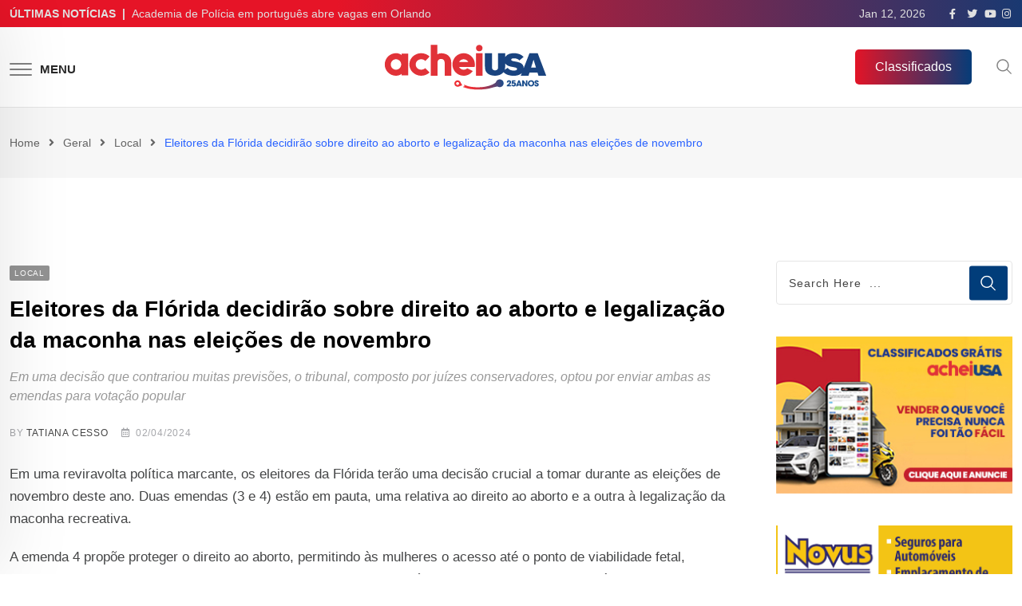

--- FILE ---
content_type: text/html; charset=UTF-8
request_url: https://www.acheiusa.com/Noticia/eleitores-da-florida-decidirao-sobre-direito-ao-aborto-e-legalizacao-da-maconha-nas-eleicoes-de-novembro-139506/
body_size: 38507
content:
<!doctype html><html lang="en-US" data-theme="light-mode"><head><script data-no-optimize="1">var litespeed_docref=sessionStorage.getItem("litespeed_docref");litespeed_docref&&(Object.defineProperty(document,"referrer",{get:function(){return litespeed_docref}}),sessionStorage.removeItem("litespeed_docref"));</script> <meta charset="UTF-8"><meta name="viewport" content="width=device-width, initial-scale=1.0"><link rel="profile" href="https://gmpg.org/xfn/11" /><meta name='robots' content='index, follow, max-image-preview:large, max-snippet:-1, max-video-preview:-1' />
<noscript><style>#preloader{display:none;}</style></noscript><title>Eleitores da Flórida decidirão sobre direito ao aborto e legalização da maconha nas eleições de novembro - AcheiUSA</title><meta name="description" content="Em uma decisão que contrariou muitas previsões, o tribunal, composto por juízes conservadores, optou por enviar ambas as emendas para votação popular" /><link rel="canonical" href="https://www.acheiusa.com/Noticia/eleitores-da-florida-decidirao-sobre-direito-ao-aborto-e-legalizacao-da-maconha-nas-eleicoes-de-novembro-139506/" /><meta property="og:locale" content="en_US" /><meta property="og:type" content="article" /><meta property="og:title" content="Eleitores da Flórida decidirão sobre direito ao aborto e legalização da maconha nas eleições de novembro - AcheiUSA" /><meta property="og:description" content="Em uma decisão que contrariou muitas previsões, o tribunal, composto por juízes conservadores, optou por enviar ambas as emendas para votação popular" /><meta property="og:url" content="https://www.acheiusa.com/Noticia/eleitores-da-florida-decidirao-sobre-direito-ao-aborto-e-legalizacao-da-maconha-nas-eleicoes-de-novembro-139506/" /><meta property="og:site_name" content="AcheiUSA" /><meta property="article:publisher" content="https://www.facebook.com/acheiusanews" /><meta property="article:published_time" content="2024-04-02T13:27:52+00:00" /><meta property="article:modified_time" content="2024-04-02T13:30:04+00:00" /><meta property="og:image" content="https://www.acheiusa.com/wp-content/uploads/2024/04/ballot-foto-WFTS.png" /><meta property="og:image:width" content="1280" /><meta property="og:image:height" content="720" /><meta property="og:image:type" content="image/png" /><meta name="author" content="Tatiana Cesso" /><meta name="twitter:card" content="summary_large_image" /><meta name="twitter:creator" content="@AcheiUSAnews" /><meta name="twitter:site" content="@AcheiUSAnews" /><meta name="twitter:label1" content="Written by" /><meta name="twitter:data1" content="Tatiana Cesso" /><meta name="twitter:label2" content="Est. reading time" /><meta name="twitter:data2" content="2 minutes" /> <script type="application/ld+json" class="yoast-schema-graph">{"@context":"https://schema.org","@graph":[{"@type":"Article","@id":"https://www.acheiusa.com/Noticia/eleitores-da-florida-decidirao-sobre-direito-ao-aborto-e-legalizacao-da-maconha-nas-eleicoes-de-novembro-139506/#article","isPartOf":{"@id":"https://www.acheiusa.com/Noticia/eleitores-da-florida-decidirao-sobre-direito-ao-aborto-e-legalizacao-da-maconha-nas-eleicoes-de-novembro-139506/"},"author":{"name":"Tatiana Cesso","@id":"https://www.acheiusa.com/#/schema/person/8bf4f559f95458551230d27de4732f3f"},"headline":"Eleitores da Flórida decidirão sobre direito ao aborto e legalização da maconha nas eleições de novembro","datePublished":"2024-04-02T13:27:52+00:00","dateModified":"2024-04-02T13:30:04+00:00","mainEntityOfPage":{"@id":"https://www.acheiusa.com/Noticia/eleitores-da-florida-decidirao-sobre-direito-ao-aborto-e-legalizacao-da-maconha-nas-eleicoes-de-novembro-139506/"},"wordCount":364,"publisher":{"@id":"https://www.acheiusa.com/#organization"},"articleSection":["Local","Manchete"],"inLanguage":"en-US"},{"@type":"WebPage","@id":"https://www.acheiusa.com/Noticia/eleitores-da-florida-decidirao-sobre-direito-ao-aborto-e-legalizacao-da-maconha-nas-eleicoes-de-novembro-139506/","url":"https://www.acheiusa.com/Noticia/eleitores-da-florida-decidirao-sobre-direito-ao-aborto-e-legalizacao-da-maconha-nas-eleicoes-de-novembro-139506/","name":"Eleitores da Flórida decidirão sobre direito ao aborto e legalização da maconha nas eleições de novembro - AcheiUSA","isPartOf":{"@id":"https://www.acheiusa.com/#website"},"datePublished":"2024-04-02T13:27:52+00:00","dateModified":"2024-04-02T13:30:04+00:00","description":"Em uma decisão que contrariou muitas previsões, o tribunal, composto por juízes conservadores, optou por enviar ambas as emendas para votação popular","breadcrumb":{"@id":"https://www.acheiusa.com/Noticia/eleitores-da-florida-decidirao-sobre-direito-ao-aborto-e-legalizacao-da-maconha-nas-eleicoes-de-novembro-139506/#breadcrumb"},"inLanguage":"en-US","potentialAction":[{"@type":"ReadAction","target":["https://www.acheiusa.com/Noticia/eleitores-da-florida-decidirao-sobre-direito-ao-aborto-e-legalizacao-da-maconha-nas-eleicoes-de-novembro-139506/"]}]},{"@type":"BreadcrumbList","@id":"https://www.acheiusa.com/Noticia/eleitores-da-florida-decidirao-sobre-direito-ao-aborto-e-legalizacao-da-maconha-nas-eleicoes-de-novembro-139506/#breadcrumb","itemListElement":[{"@type":"ListItem","position":1,"name":"Home","item":"https://www.acheiusa.com/"},{"@type":"ListItem","position":2,"name":"Eleitores da Flórida decidirão sobre direito ao aborto e legalização da maconha nas eleições de novembro"}]},{"@type":"WebSite","@id":"https://www.acheiusa.com/#website","url":"https://www.acheiusa.com/","name":"AcheiUSA","description":"News for Brazilians","publisher":{"@id":"https://www.acheiusa.com/#organization"},"potentialAction":[{"@type":"SearchAction","target":{"@type":"EntryPoint","urlTemplate":"https://www.acheiusa.com/?s={search_term_string}"},"query-input":"required name=search_term_string"}],"inLanguage":"en-US"},{"@type":"Organization","@id":"https://www.acheiusa.com/#organization","name":"AcheiUSA","url":"https://www.acheiusa.com/","logo":{"@type":"ImageObject","inLanguage":"en-US","@id":"https://www.acheiusa.com/#/schema/logo/image/","url":"https://www.acheiusa.com/wp-content/uploads/2022/12/acheiusa.png","contentUrl":"https://www.acheiusa.com/wp-content/uploads/2022/12/acheiusa.png","width":224,"height":53,"caption":"AcheiUSA"},"image":{"@id":"https://www.acheiusa.com/#/schema/logo/image/"},"sameAs":["https://www.facebook.com/acheiusanews","https://twitter.com/AcheiUSAnews","https://www.instagram.com/acheiusa","https://www.youtube.com/c/AcheiUSANewspaperTV"]},{"@type":"Person","@id":"https://www.acheiusa.com/#/schema/person/8bf4f559f95458551230d27de4732f3f","name":"Tatiana Cesso","image":{"@type":"ImageObject","inLanguage":"en-US","@id":"https://www.acheiusa.com/#/schema/person/image/","url":"https://www.acheiusa.com/wp-content/litespeed/avatar/527ac2faab3a1c0ab0d345d1a36d7d46.jpg?ver=1768231313","contentUrl":"https://www.acheiusa.com/wp-content/litespeed/avatar/527ac2faab3a1c0ab0d345d1a36d7d46.jpg?ver=1768231313","caption":"Tatiana Cesso"},"description":"Tatiana Cesso é jornalista com passagens pelas revistas Veja, Elle, L'Officiel e Bazaar. Nascida em São Paulo, mudou-se para os EUA em 2010, onde atua como profissional de marketing e relações públicas para empresas na ponte Brasil-Estados Unidos. Na Flórida, ela é também coordenadora de conteúdo da revista Miami Shores Living. http://a-cesso.com","url":"https://www.acheiusa.com/Noticia/author/tatiana-cesso/"}]}</script> <link rel='dns-prefetch' href='//static.addtoany.com' /><link rel='dns-prefetch' href='//fonts.googleapis.com' /><link rel="alternate" type="application/rss+xml" title="AcheiUSA &raquo; Feed" href="https://www.acheiusa.com/feed/" /><link rel="alternate" type="application/rss+xml" title="AcheiUSA &raquo; Comments Feed" href="https://www.acheiusa.com/comments/feed/" /><link rel="alternate" title="oEmbed (JSON)" type="application/json+oembed" href="https://www.acheiusa.com/wp-json/oembed/1.0/embed?url=https%3A%2F%2Fwww.acheiusa.com%2FNoticia%2Feleitores-da-florida-decidirao-sobre-direito-ao-aborto-e-legalizacao-da-maconha-nas-eleicoes-de-novembro-139506%2F" /><link rel="alternate" title="oEmbed (XML)" type="text/xml+oembed" href="https://www.acheiusa.com/wp-json/oembed/1.0/embed?url=https%3A%2F%2Fwww.acheiusa.com%2FNoticia%2Feleitores-da-florida-decidirao-sobre-direito-ao-aborto-e-legalizacao-da-maconha-nas-eleicoes-de-novembro-139506%2F&#038;format=xml" /><meta property="og:site_name" content="AcheiUSA"/><meta property="og:title" content="Eleitores da Flórida decidirão sobre direito ao aborto e legalização da maconha nas eleições de novembro"/><meta property="og:type" content="article"/><meta property="og:url" content="https://www.acheiusa.com/Noticia/eleitores-da-florida-decidirao-sobre-direito-ao-aborto-e-legalizacao-da-maconha-nas-eleicoes-de-novembro-139506/"/><style id='wp-img-auto-sizes-contain-inline-css' type='text/css'>img:is([sizes=auto i],[sizes^="auto," i]){contain-intrinsic-size:3000px 1500px}
/*# sourceURL=wp-img-auto-sizes-contain-inline-css */</style><link data-optimized="2" rel="stylesheet" href="https://www.acheiusa.com/wp-content/litespeed/css/e89981e526ff1ca378ad33e7ad4c05bc.css?ver=dfd87" /><style id='wp-block-list-inline-css' type='text/css'>ol,ul{box-sizing:border-box}:root :where(.wp-block-list.has-background){padding:1.25em 2.375em}
/*# sourceURL=https://www.acheiusa.com/wp-includes/blocks/list/style.min.css */</style><style id='wp-block-paragraph-inline-css' type='text/css'>.is-small-text{font-size:.875em}.is-regular-text{font-size:1em}.is-large-text{font-size:2.25em}.is-larger-text{font-size:3em}.has-drop-cap:not(:focus):first-letter{float:left;font-size:8.4em;font-style:normal;font-weight:100;line-height:.68;margin:.05em .1em 0 0;text-transform:uppercase}body.rtl .has-drop-cap:not(:focus):first-letter{float:none;margin-left:.1em}p.has-drop-cap.has-background{overflow:hidden}:root :where(p.has-background){padding:1.25em 2.375em}:where(p.has-text-color:not(.has-link-color)) a{color:inherit}p.has-text-align-left[style*="writing-mode:vertical-lr"],p.has-text-align-right[style*="writing-mode:vertical-rl"]{rotate:180deg}
/*# sourceURL=https://www.acheiusa.com/wp-includes/blocks/paragraph/style.min.css */</style><style id='wp-block-separator-inline-css' type='text/css'>@charset "UTF-8";.wp-block-separator{border:none;border-top:2px solid}:root :where(.wp-block-separator.is-style-dots){height:auto;line-height:1;text-align:center}:root :where(.wp-block-separator.is-style-dots):before{color:currentColor;content:"···";font-family:serif;font-size:1.5em;letter-spacing:2em;padding-left:2em}.wp-block-separator.is-style-dots{background:none!important;border:none!important}
/*# sourceURL=https://www.acheiusa.com/wp-includes/blocks/separator/style.min.css */</style><style id='wp-block-separator-theme-inline-css' type='text/css'>.wp-block-separator.has-css-opacity{opacity:.4}.wp-block-separator{border:none;border-bottom:2px solid;margin-left:auto;margin-right:auto}.wp-block-separator.has-alpha-channel-opacity{opacity:1}.wp-block-separator:not(.is-style-wide):not(.is-style-dots){width:100px}.wp-block-separator.has-background:not(.is-style-dots){border-bottom:none;height:1px}.wp-block-separator.has-background:not(.is-style-wide):not(.is-style-dots){height:2px}
/*# sourceURL=https://www.acheiusa.com/wp-includes/blocks/separator/theme.min.css */</style><style id='global-styles-inline-css' type='text/css'>:root{--wp--preset--aspect-ratio--square: 1;--wp--preset--aspect-ratio--4-3: 4/3;--wp--preset--aspect-ratio--3-4: 3/4;--wp--preset--aspect-ratio--3-2: 3/2;--wp--preset--aspect-ratio--2-3: 2/3;--wp--preset--aspect-ratio--16-9: 16/9;--wp--preset--aspect-ratio--9-16: 9/16;--wp--preset--color--black: #000000;--wp--preset--color--cyan-bluish-gray: #abb8c3;--wp--preset--color--white: #ffffff;--wp--preset--color--pale-pink: #f78da7;--wp--preset--color--vivid-red: #cf2e2e;--wp--preset--color--luminous-vivid-orange: #ff6900;--wp--preset--color--luminous-vivid-amber: #fcb900;--wp--preset--color--light-green-cyan: #7bdcb5;--wp--preset--color--vivid-green-cyan: #00d084;--wp--preset--color--pale-cyan-blue: #8ed1fc;--wp--preset--color--vivid-cyan-blue: #0693e3;--wp--preset--color--vivid-purple: #9b51e0;--wp--preset--color--neeon-primary: #2962ff;--wp--preset--color--neeon-secondary: #0034c2;--wp--preset--color--neeon-button-dark-gray: #333333;--wp--preset--color--neeon-button-light-gray: #a5a6aa;--wp--preset--color--neeon-button-white: #ffffff;--wp--preset--gradient--vivid-cyan-blue-to-vivid-purple: linear-gradient(135deg,rgb(6,147,227) 0%,rgb(155,81,224) 100%);--wp--preset--gradient--light-green-cyan-to-vivid-green-cyan: linear-gradient(135deg,rgb(122,220,180) 0%,rgb(0,208,130) 100%);--wp--preset--gradient--luminous-vivid-amber-to-luminous-vivid-orange: linear-gradient(135deg,rgb(252,185,0) 0%,rgb(255,105,0) 100%);--wp--preset--gradient--luminous-vivid-orange-to-vivid-red: linear-gradient(135deg,rgb(255,105,0) 0%,rgb(207,46,46) 100%);--wp--preset--gradient--very-light-gray-to-cyan-bluish-gray: linear-gradient(135deg,rgb(238,238,238) 0%,rgb(169,184,195) 100%);--wp--preset--gradient--cool-to-warm-spectrum: linear-gradient(135deg,rgb(74,234,220) 0%,rgb(151,120,209) 20%,rgb(207,42,186) 40%,rgb(238,44,130) 60%,rgb(251,105,98) 80%,rgb(254,248,76) 100%);--wp--preset--gradient--blush-light-purple: linear-gradient(135deg,rgb(255,206,236) 0%,rgb(152,150,240) 100%);--wp--preset--gradient--blush-bordeaux: linear-gradient(135deg,rgb(254,205,165) 0%,rgb(254,45,45) 50%,rgb(107,0,62) 100%);--wp--preset--gradient--luminous-dusk: linear-gradient(135deg,rgb(255,203,112) 0%,rgb(199,81,192) 50%,rgb(65,88,208) 100%);--wp--preset--gradient--pale-ocean: linear-gradient(135deg,rgb(255,245,203) 0%,rgb(182,227,212) 50%,rgb(51,167,181) 100%);--wp--preset--gradient--electric-grass: linear-gradient(135deg,rgb(202,248,128) 0%,rgb(113,206,126) 100%);--wp--preset--gradient--midnight: linear-gradient(135deg,rgb(2,3,129) 0%,rgb(40,116,252) 100%);--wp--preset--gradient--neeon-gradient-color: linear-gradient(135deg, rgba(255, 0, 0, 1) 0%, rgba(252, 75, 51, 1) 100%);--wp--preset--font-size--small: 12px;--wp--preset--font-size--medium: 20px;--wp--preset--font-size--large: 36px;--wp--preset--font-size--x-large: 42px;--wp--preset--font-size--normal: 16px;--wp--preset--font-size--huge: 50px;--wp--preset--spacing--20: 0.44rem;--wp--preset--spacing--30: 0.67rem;--wp--preset--spacing--40: 1rem;--wp--preset--spacing--50: 1.5rem;--wp--preset--spacing--60: 2.25rem;--wp--preset--spacing--70: 3.38rem;--wp--preset--spacing--80: 5.06rem;--wp--preset--shadow--natural: 6px 6px 9px rgba(0, 0, 0, 0.2);--wp--preset--shadow--deep: 12px 12px 50px rgba(0, 0, 0, 0.4);--wp--preset--shadow--sharp: 6px 6px 0px rgba(0, 0, 0, 0.2);--wp--preset--shadow--outlined: 6px 6px 0px -3px rgb(255, 255, 255), 6px 6px rgb(0, 0, 0);--wp--preset--shadow--crisp: 6px 6px 0px rgb(0, 0, 0);}:where(.is-layout-flex){gap: 0.5em;}:where(.is-layout-grid){gap: 0.5em;}body .is-layout-flex{display: flex;}.is-layout-flex{flex-wrap: wrap;align-items: center;}.is-layout-flex > :is(*, div){margin: 0;}body .is-layout-grid{display: grid;}.is-layout-grid > :is(*, div){margin: 0;}:where(.wp-block-columns.is-layout-flex){gap: 2em;}:where(.wp-block-columns.is-layout-grid){gap: 2em;}:where(.wp-block-post-template.is-layout-flex){gap: 1.25em;}:where(.wp-block-post-template.is-layout-grid){gap: 1.25em;}.has-black-color{color: var(--wp--preset--color--black) !important;}.has-cyan-bluish-gray-color{color: var(--wp--preset--color--cyan-bluish-gray) !important;}.has-white-color{color: var(--wp--preset--color--white) !important;}.has-pale-pink-color{color: var(--wp--preset--color--pale-pink) !important;}.has-vivid-red-color{color: var(--wp--preset--color--vivid-red) !important;}.has-luminous-vivid-orange-color{color: var(--wp--preset--color--luminous-vivid-orange) !important;}.has-luminous-vivid-amber-color{color: var(--wp--preset--color--luminous-vivid-amber) !important;}.has-light-green-cyan-color{color: var(--wp--preset--color--light-green-cyan) !important;}.has-vivid-green-cyan-color{color: var(--wp--preset--color--vivid-green-cyan) !important;}.has-pale-cyan-blue-color{color: var(--wp--preset--color--pale-cyan-blue) !important;}.has-vivid-cyan-blue-color{color: var(--wp--preset--color--vivid-cyan-blue) !important;}.has-vivid-purple-color{color: var(--wp--preset--color--vivid-purple) !important;}.has-black-background-color{background-color: var(--wp--preset--color--black) !important;}.has-cyan-bluish-gray-background-color{background-color: var(--wp--preset--color--cyan-bluish-gray) !important;}.has-white-background-color{background-color: var(--wp--preset--color--white) !important;}.has-pale-pink-background-color{background-color: var(--wp--preset--color--pale-pink) !important;}.has-vivid-red-background-color{background-color: var(--wp--preset--color--vivid-red) !important;}.has-luminous-vivid-orange-background-color{background-color: var(--wp--preset--color--luminous-vivid-orange) !important;}.has-luminous-vivid-amber-background-color{background-color: var(--wp--preset--color--luminous-vivid-amber) !important;}.has-light-green-cyan-background-color{background-color: var(--wp--preset--color--light-green-cyan) !important;}.has-vivid-green-cyan-background-color{background-color: var(--wp--preset--color--vivid-green-cyan) !important;}.has-pale-cyan-blue-background-color{background-color: var(--wp--preset--color--pale-cyan-blue) !important;}.has-vivid-cyan-blue-background-color{background-color: var(--wp--preset--color--vivid-cyan-blue) !important;}.has-vivid-purple-background-color{background-color: var(--wp--preset--color--vivid-purple) !important;}.has-black-border-color{border-color: var(--wp--preset--color--black) !important;}.has-cyan-bluish-gray-border-color{border-color: var(--wp--preset--color--cyan-bluish-gray) !important;}.has-white-border-color{border-color: var(--wp--preset--color--white) !important;}.has-pale-pink-border-color{border-color: var(--wp--preset--color--pale-pink) !important;}.has-vivid-red-border-color{border-color: var(--wp--preset--color--vivid-red) !important;}.has-luminous-vivid-orange-border-color{border-color: var(--wp--preset--color--luminous-vivid-orange) !important;}.has-luminous-vivid-amber-border-color{border-color: var(--wp--preset--color--luminous-vivid-amber) !important;}.has-light-green-cyan-border-color{border-color: var(--wp--preset--color--light-green-cyan) !important;}.has-vivid-green-cyan-border-color{border-color: var(--wp--preset--color--vivid-green-cyan) !important;}.has-pale-cyan-blue-border-color{border-color: var(--wp--preset--color--pale-cyan-blue) !important;}.has-vivid-cyan-blue-border-color{border-color: var(--wp--preset--color--vivid-cyan-blue) !important;}.has-vivid-purple-border-color{border-color: var(--wp--preset--color--vivid-purple) !important;}.has-vivid-cyan-blue-to-vivid-purple-gradient-background{background: var(--wp--preset--gradient--vivid-cyan-blue-to-vivid-purple) !important;}.has-light-green-cyan-to-vivid-green-cyan-gradient-background{background: var(--wp--preset--gradient--light-green-cyan-to-vivid-green-cyan) !important;}.has-luminous-vivid-amber-to-luminous-vivid-orange-gradient-background{background: var(--wp--preset--gradient--luminous-vivid-amber-to-luminous-vivid-orange) !important;}.has-luminous-vivid-orange-to-vivid-red-gradient-background{background: var(--wp--preset--gradient--luminous-vivid-orange-to-vivid-red) !important;}.has-very-light-gray-to-cyan-bluish-gray-gradient-background{background: var(--wp--preset--gradient--very-light-gray-to-cyan-bluish-gray) !important;}.has-cool-to-warm-spectrum-gradient-background{background: var(--wp--preset--gradient--cool-to-warm-spectrum) !important;}.has-blush-light-purple-gradient-background{background: var(--wp--preset--gradient--blush-light-purple) !important;}.has-blush-bordeaux-gradient-background{background: var(--wp--preset--gradient--blush-bordeaux) !important;}.has-luminous-dusk-gradient-background{background: var(--wp--preset--gradient--luminous-dusk) !important;}.has-pale-ocean-gradient-background{background: var(--wp--preset--gradient--pale-ocean) !important;}.has-electric-grass-gradient-background{background: var(--wp--preset--gradient--electric-grass) !important;}.has-midnight-gradient-background{background: var(--wp--preset--gradient--midnight) !important;}.has-small-font-size{font-size: var(--wp--preset--font-size--small) !important;}.has-medium-font-size{font-size: var(--wp--preset--font-size--medium) !important;}.has-large-font-size{font-size: var(--wp--preset--font-size--large) !important;}.has-x-large-font-size{font-size: var(--wp--preset--font-size--x-large) !important;}
/*# sourceURL=global-styles-inline-css */</style><style id='classic-theme-styles-inline-css' type='text/css'>/*! This file is auto-generated */
.wp-block-button__link{color:#fff;background-color:#32373c;border-radius:9999px;box-shadow:none;text-decoration:none;padding:calc(.667em + 2px) calc(1.333em + 2px);font-size:1.125em}.wp-block-file__button{background:#32373c;color:#fff;text-decoration:none}
/*# sourceURL=/wp-includes/css/classic-themes.min.css */</style><style id='neeon-style-inline-css' type='text/css'>.entry-banner {
					background-color: #f7f7f7;
			}

	.content-area {
		padding-top: 80px; 
		padding-bottom: 80px;
	}

		#page .content-area {
		background-image: url(  );
		background-color: #ffffff;
	}
	
	.error-page-area {		 
		background-color: #ffffff;
	}
	
	
/*# sourceURL=neeon-style-inline-css */</style><style id='addtoany-inline-css' type='text/css'>.addtoany_header{
	font-weight: 700;
	font-size: 18px;
    margin-bottom: 14px;
}
/*# sourceURL=addtoany-inline-css */</style><style id='neeon-dynamic-inline-css' type='text/css'>@media ( min-width:1400px ) { .container {  max-width: 1320px; } } a { color: #013d7a; } .primary-color { color: #013d7a; } .secondary-color { color: #0034c2; } #preloader { background-color: #ffffff; } .loader .cssload-inner.cssload-one, .loader .cssload-inner.cssload-two, .loader .cssload-inner.cssload-three { border-color: #013d7a; } .scroll-wrap:after { color: #013d7a; } .scroll-wrap svg.scroll-circle path {   stroke: #013d7a; } .site-header .site-branding a, .mean-container .mean-bar .mobile-logo, .additional-menu-area .sidenav .additional-logo a { color: #013d7a; } body { color: #6c6f72; font-family: 'Roboto', sans-serif !important; font-size: 16px; line-height: 28px; font-weight : normal; font-style: normal; } h1,h2,h3,h4,h5,h6 { font-family: 'Spartan', sans-serif; font-weight : 700; } h1 { font-size: 36px; line-height: 40px; font-style: normal; } h2 { font-size: 28.44px; line-height: 32px; font-style: normal; } h3 { font-size: 22.63px; line-height: 33px; font-style: normal; } h4 { font-size: 20.25px; line-height: 30px; font-style: normal; } h5 { font-size: 18px; line-height: 28px; font-style: normal; } h6 { font-size: 16px; line-height: 26px; font-style: normal; } .topbar-style-1 .header-top-bar { background-color: #292929; color: #e0e0e0; } .ticker-title { color: #e0e0e0; } .topbar-style-1 .tophead-social li a i, .topbar-style-1 .header-top-bar .social-label, .topbar-style-1 .header-top-bar a { color: #e0e0e0; } .topbar-style-1 .header-top-bar i, .topbar-style-1 .header-top-bar a:hover, .topbar-style-1 .tophead-social li a:hover i { color: #ffffff; } .topbar-style-2 .header-top-bar { background-color: #2962ff; color: #ffffff; } .topbar-style-2 .header-top-bar a { color: #ffffff; } .topbar-style-2 .tophead-left i, .topbar-style-2 .tophead-right i { color: #ffffff; } .topbar-style-3 .header-top-bar { background-color: #f7f7f7; color: #818181; } .topbar-style-3 .header-top-bar .social-label { color: #818181; } .topbar-style-3 .header-top-bar a { color: #818181; } .topbar-style-3 .tophead-left i, .topbar-style-3 .tophead-right i { color: #818181; } .topbar-style-4 .header-top-bar { background-color: #292929; color: #c7c3c3; } .topbar-style-4 .header-top-bar .social-label { color: #c7c3c3; } .topbar-style-4 .header-top-bar a { color: #c7c3c3; } .topbar-style-4 .tophead-left i, .topbar-style-4 .tophead-right i { color: #ffffff; } .topbar-style-5 .header-top-bar { background-color: #ffffff; } .topbar-style-5 .header-top-bar .social-label { color: #adadad; } .topbar-style-5 .tophead-right .search-icon a, .topbar-style-5 .tophead-social li a { color: #7a7a7a; } .topbar-style-5 .tophead-right .search-icon a:hover, .topbar-style-5 .tophead-social li a:hover { color: #2962ff; } .site-header .main-navigation nav ul li a { font-family: 'Spartan', sans-serif; font-size: 14px; line-height: 22px; font-weight : 600; color: #000000; font-style: normal; } .site-header .main-navigation ul li ul li a { font-family: 'Spartan', sans-serif; font-size: 13px; line-height: 22px; font-weight : 500; color: #656567; font-style: normal; } .mean-container .mean-nav ul li a { font-family: 'Spartan', sans-serif; font-size: 13px; line-height: 22px; font-weight : 600; font-style: normal; } .rt-topbar-menu .menu li a { font-family: 'Spartan', sans-serif; font-size: 14px; line-height: 22px; color: #c7c3c3; font-style: normal; } .site-header .main-navigation ul.menu > li > a:hover { color: #2962ff; } .site-header .main-navigation ul.menu li.current-menu-item > a, .site-header .main-navigation ul.menu > li.current > a { color: #2962ff; } .site-header .main-navigation ul.menu li.current-menu-ancestor > a { color: #2962ff; } .header-style-1 .site-header .rt-sticky-menu .main-navigation nav > ul > li > a, .header-style-2 .site-header .rt-sticky-menu .main-navigation nav > ul > li > a, .header-style-3 .site-header .rt-sticky-menu .main-navigation nav > ul > li > a, .header-style-4 .site-header .rt-sticky-menu .main-navigation nav > ul > li > a { color: #000000; } .header-style-1 .site-header .rt-sticky-menu .main-navigation nav > ul > li > a:hover, .header-style-2 .site-header .rt-sticky-menu .main-navigation nav > ul > li > a:hover, .header-style-3 .site-header .rt-sticky-menu .main-navigation nav > ul > li > a:hover, .header-style-4 .site-header .rt-sticky-menu .main-navigation nav > ul > li > a:hover { color: #2962ff; } .site-header .main-navigation nav ul li a.active { color: #2962ff; } .site-header .main-navigation nav > ul > li > a::before { background-color: #2962ff; } .header-style-1 .site-header .main-navigation ul.menu > li.current > a:hover, .header-style-1 .site-header .main-navigation ul.menu > li.current-menu-item > a:hover, .header-style-1 .site-header .main-navigation ul li a.active, .header-style-1 .site-header .main-navigation ul.menu > li.current-menu-item > a, .header-style-1 .site-header .main-navigation ul.menu > li.current > a { color: #2962ff; } .info-menu-bar .cart-icon-area .cart-icon-num, .header-search-field .search-form .search-button:hover { background-color: #013d7a; } .additional-menu-area .sidenav-social span a:hover { background-color: #013d7a; } .additional-menu-area .sidenav ul li a:hover { color: #2962ff; } .rt-slide-nav .offscreen-navigation li.current-menu-item > a, .rt-slide-nav .offscreen-navigation li.current-menu-parent > a, .rt-slide-nav .offscreen-navigation ul li > span.open:after { color: #2962ff; } .rt-slide-nav .offscreen-navigation ul li > a:hover:before { background-color: #2962ff; } .site-header .main-navigation ul li ul { background-color: #ffffff; } .site-header .main-navigation ul.menu li ul.sub-menu li a:hover { color: #2962ff; } .site-header .main-navigation ul li ul.sub-menu li:hover > a:before { background-color: #2962ff; } .site-header .main-navigation ul li ul.sub-menu li.menu-item-has-children:hover:before { color: #2962ff; } .site-header .main-navigation ul li ul li:hover { background-color: #ffffff; } .site-header .main-navigation ul li.mega-menu > ul.sub-menu { background-color: #ffffff} .site-header .main-navigation ul li.mega-menu > ul.sub-menu li:before { color: #013d7a; } .site-header .main-navigation ul li ul.sub-menu li.menu-item-has-children:before { color: #656567; } .mean-container a.meanmenu-reveal, .mean-container .mean-nav ul li a.mean-expand { color: #013d7a; } .mean-container a.meanmenu-reveal span { background-color: #013d7a; } .mean-container .mean-nav ul li a:hover, .mean-container .mean-nav > ul > li.current-menu-item > a { color: #2962ff; } .mean-container .mean-nav ul li.current_page_item > a, .mean-container .mean-nav ul li.current-menu-item > a, .mean-container .mean-nav ul li.current-menu-parent > a { color: #013d7a; } .cart-area .cart-trigger-icon > span { background-color: #013d7a; } .site-header .search-box .search-text { border-color: #013d7a; } .header-style-1 .site-header .header-top .icon-left, .header-style-1 .site-header .header-top .info-text a:hover { color: #013d7a; } .header-style-2 .header-icon-area .header-search-box a:hover i { background-color: #013d7a; } .header-style-3 .site-header .info-wrap .info i { color: #013d7a; } .header-style-5 .site-header .main-navigation > nav > ul > li > a { color: #ffffff; } .header-style-13 .header-social li a:hover, .header-style-6 .header-search-six .search-form button:hover, .header-style-8 .header-search-six .search-form button:hover, .header-style-10 .header-search-six .search-form button:hover { color: #013d7a; } .header-style-7 .site-header .main-navigation > nav > ul > li > a, .header-style-9 .site-header .main-navigation > nav > ul > li > a, .header-style-12 .site-header .main-navigation > nav > ul > li > a { color: #ffffff; } .header-social li a:hover, .cart-area .cart-trigger-icon:hover, .header-icon-area .search-icon a:hover, .header-icon-area .user-icon-area a:hover, .menu-user .user-icon-area a:hover { color: #013d7a; } .mobile-top-bar .mobile-social li a:hover, .additional-menu-area .sidenav .closebtn { background-color: #013d7a; } .mobile-top-bar .mobile-top .icon-left, .mobile-top-bar .mobile-top .info-text a:hover, .additional-menu-area .sidenav-address span a:hover, .additional-menu-area .sidenav-address span i { color: #013d7a; } .header__switch {   background: #2962ff; } .header__switch__main {   background: #0034c2; } .breadcrumb-area .entry-breadcrumb span a, .breadcrumb-trail ul.trail-items li a { color: #646464; } .breadcrumb-area .entry-breadcrumb span a:hover, .breadcrumb-trail ul.trail-items li a:hover { color: #2962ff; } .breadcrumb-trail ul.trail-items li, .entry-banner .entry-breadcrumb .delimiter, .entry-banner .entry-breadcrumb .dvdr { color: #646464; } .breadcrumb-area .entry-breadcrumb .current-item { color: #2962ff; } .entry-banner:after {   background: rgba(247, 247, 247, 1); } .entry-banner .entry-banner-content { padding-top: 30px; padding-bottom: 30px; } .footer-area .widgettitle { color: #0d0d0f; } .footer-top-area .widget a, .footer-area .footer-social li a, .footer-top-area .widget ul.menu li a:before, .footer-top-area .widget_archive li a:before, .footer-top-area ul li.recentcomments a:before, .footer-top-area ul li.recentcomments span a:before, .footer-top-area .widget_categories li a:before, .footer-top-area .widget_pages li a:before, .footer-top-area .widget_meta li a:before, .footer-top-area .widget_recent_entries ul li a:before, .footer-top-area .post-box-style .post-content .entry-title a { color: #646769; } .footer-top-area .widget a:hover, .footer-top-area .widget a:active, .footer-top-area ul li a:hover i, .footer-top-area .widget ul.menu li a:hover:before, .footer-top-area .widget_archive li a:hover:before, .footer-top-area .widget_categories li a:hover:before, .footer-top-area .widget_pages li a:hover:before, .footer-top-area .widget_meta li a:hover:before, .footer-top-area .widget_recent_entries ul li a:hover:before, .footer-top-area .post-box-style .post-content .entry-title a:hover { color: #000000; } .footer-top-area .widget_tag_cloud a { color: #646769 !important; } .footer-top-area .widget_tag_cloud a:hover { color: #000000 !important; } .footer-top-area .post-box-style .post-box-cat a, .footer-top-area .post-box-style .post-box-date, .footer-top-area .post-box-style .entry-cat a, .footer-top-area .post-box-style .entry-date { color: #646769; } .footer-area .footer-social li a:hover { background: #013d7a; } .footer-top-area .widget ul.menu li a:hover::before, .footer-top-area .widget_categories ul li a:hover::before, .footer-top-area .rt-category .rt-item a:hover .rt-cat-name::before { background-color: #013d7a; } .rt-box-title-1 span { border-top-color: #013d7a; } .footer-area .copyright { color: #000000; } .footer-area .copyright a { color: #000000; } .footer-area .copyright a:hover { color: #000000; } .footer-style-1 .footer-area { background-color: #f0f0f0; color: #646769; } .footer-style-2 .footer-top-area { background-color: #0f1012; color: #646769; } .footer-style-3 .footer-area .widgettitle {   color: #ffffff; } .footer-style-3 .footer-top-area { background-color: #0f1012; color: #d0d0d0; } .footer-style-3 .footer-area .copyright { color: #d0d0d0; } .footer-style-3 .footer-area .copyright a:hover {   color: #ffffff; } .footer-style-3 .footer-top-area a, .footer-style-3 .footer-area .copyright a, .footer-style-3 .footer-top-area .widget ul.menu li a { color: #d0d0d0; } .footer-style-3 .footer-top-area a:hover, .footer-style-3 .footer-area .copyright a:hover, .footer-style-3 .footer-top-area .widget ul.menu li a:hover { color: #ffffff; } .footer-style-3 .footer-top-area .widget ul.menu li a:after {   background-color: #ffffff; } .footer-style-4 .footer-area { background-color: #0f1012; color: #646769; } .footer-style-5 .footer-area .widgettitle {   color: #000000; } .footer-style-5 .footer-area { background-color: #f7f7f7; color: #000000; } .footer-style-5 .footer-top-area .widget a, .footer-style-5 .footer-top-area .post-box-style .post-content .entry-title a, .footer-style-5 .footer-top-area .post-box-style .post-content .entry-title a:hover { color: #000000; } .footer-style-5 .footer-top-area .widget a:hover, .footer-style-5 .footer-area .copyright a:hover { color: #2962ff; } .footer-style-5 .footer-area .copyright, .footer-style-5 .footer-area .copyright a, .footer-style-5 .footer-top-area .post-box-style .entry-cat a, .footer-style-5 .footer-top-area .post-box-style .entry-date {   color: #a5a6aa; } .footer-style-6 .footer-area .widgettitle, .footer-style-6 .footer-top-area .post-box-style .post-content .entry-title a, .footer-style-6 .footer-top-area .post-box-style .post-content .entry-title a:hover {   color: #000000; } .footer-style-6 .footer-area { background-color: #ffffff; color: #6c6f72; } .footer-style-6 .footer-area .footer-social li a {   border-color: #6c6f72;   color: #6c6f72; } .footer-style-6 .footer-top-area .post-box-style .entry-cat a, .footer-style-6 .footer-top-area .post-box-style .entry-date {   color: #6c6f72; } .footer-style-6 .footer-top-area .widget a { color: #6c6f72; } .footer-style-6 .footer-area .footer-social li a:hover, .footer-style-6 .footer-top-area .rt-category .rt-item a:hover .rt-cat-name::before { background-color: #2962ff; } .footer-style-6 .footer-top-area .rt-category .rt-item .rt-cat-name::before {   background-color: #6c6f72; } .footer-style-6 .footer-area .copyright, .footer-style-6 .footer-area .copyright a {   color: #6c6f72; } .footer-style-6 .footer-top-area .widget a:hover, .footer-style-6 .footer-area .copyright a:hover { color: #2962ff; } .footer-style-7 .footer-area .widgettitle {   color: #ffffff; } .footer-style-7 .footer-top-area { background-color: #0f1012; color: #d0d0d0; } .footer-style-7 .footer-area .copyright { color: #d0d0d0; } .footer-style-7 .footer-area .copyright a:hover {   color: #ffffff; } .footer-style-7 .footer-top-area a, .footer-style-7 .footer-area .copyright a, .footer-style-7 .footer-top-area .widget ul.menu li a { color: #d0d0d0; } .footer-style-7 .footer-top-area a:hover, .footer-style-7 .footer-area .copyright a:hover, .footer-style-7 .footer-top-area .widget ul.menu li a:hover { color: #ffffff; } .footer-style-7 .footer-top-area .widget ul.menu li a:after {   background-color: #ffffff; } .footer-style-8 .footer-area { background-color: #0f1012; color: #646769; } .post-box-style .entry-cat a:hover, .post-tab-layout .post-tab-cat a:hover { color: #013d7a; } .sidebar-widget-area .widget .widgettitle .titledot, .rt-category-style2 .rt-item:hover .rt-cat-count, .sidebar-widget-area .widget_tag_cloud a:hover, .sidebar-widget-area .widget_product_tag_cloud a:hover, .post-box-style .item-list:hover .post-box-img .post-img::after, .post-tab-layout ul.btn-tab li .active, .post-tab-layout ul.btn-tab li a:hover { background-color: #013d7a; } .rt-image-style3 .rt-image:after, .widget_neeon_about_author .author-widget:after { background-image: linear-gradient(38deg, #512da8 0%, #013d7a 100%); } .error-page-content .error-title { color: #000000; } .error-page-content p { color: #6c6f72; } .play-btn-white, a.button-style-4:hover { color: #013d7a; } .button-style-2, .search-form button, .play-btn-primary, .button-style-1:hover:before, a.button-style-3:hover, .section-title .swiper-button > div:hover { background-color: #013d7a; } .play-btn-primary:hover, .play-btn-white:hover, .play-btn-white-xl:hover, .play-btn-white-lg:hover, .play-btn-transparent:hover, .play-btn-transparent-2:hover, .play-btn-transparent-3:hover, .play-btn-gray:hover, .search-form button:hover, .button-style-2:hover:before { background-color: #0034c2; } a.button-style-4.btn-common:hover path.rt-button-cap { stroke: #013d7a; } .entry-header ul.entry-meta li a:hover, .entry-footer ul.item-tags li a:hover { color: #013d7a; } .rt-related-post-info .post-title a:hover, .rt-related-post-info .post-date ul li.post-relate-date, .post-detail-style2 .show-image .entry-header ul.entry-meta li a:hover { color: #013d7a; } .about-author ul.author-box-social li a:hover, .rt-related-post .entry-content .entry-categories a:hover { color: #013d7a; } .post-navigation a:hover { color: #013d7a; } .entry-header .entry-meta ul li i, .entry-header .entry-meta ul li a:hover { color: #013d7a; } .single-post .entry-content ol li:before, .entry-content ol li:before, .meta-tags a:hover { background-color: #013d7a; } .rt-related-post .title-section h2:after, .single-post .ajax-scroll-post > .type-post:after { background-color: #013d7a; } .entry-footer .item-tags a:hover { background-color: #013d7a; } .blog-box ul.entry-meta li a:hover, .blog-layout-1 .blog-box ul.entry-meta li a:hover, .blog-box ul.entry-meta li.post-comment a:hover { color: #013d7a; } .entry-categories .category-style, .admin-author .author-designation::after, .admin-author .author-box-social li a:hover { background-color: #013d7a; } #respond form .btn-send { background-color: #013d7a; } #respond form .btn-send:hover {   background: #0034c2; } .item-comments .item-comments-list ul.comments-list li .comment-reply { background-color: #013d7a; } form.post-password-form input[type="submit"] {   background: #013d7a; } form.post-password-form input[type="submit"]:hover {   background: #0034c2; } .pagination-area li.active a:hover, .pagination-area ul li.active a, .pagination-area ul li a:hover, .pagination-area ul li span.current { background-color: #013d7a; } .fluentform .subscribe-form h4::after, .fluentform .subscribe-form h4::before, .fluentform .contact-form .ff_btn_style, .fluentform .subscribe-form .ff_btn_style, .fluentform .subscribe-form-2 .ff_btn_style, .fluentform .contact-form .ff_btn_style:hover, .fluentform .subscribe-form .ff_btn_style:hover, .fluentform .subscribe-form-2 .ff_btn_style:hover, .fluentform .footer-subscribe-form .ff_btn_style, .fluentform .footer-subscribe-form .ff_btn_style:hover { background-color: #013d7a; } .fluentform .contact-form .ff_btn_style:hover:before, .fluentform .subscribe-form .ff_btn_style:hover:before, .fluentform .subscribe-form-2 .ff_btn_style:hover:before, .fluentform .footer-subscribe-form .ff_btn_style:hover:before { background-color: #0034c2; } .fluentform .contact-form .ff-el-form-control:focus, .fluentform .subscribe-form .ff-el-form-control:focus, .fluentform .subscribe-form-2 .ff-el-form-control:focus, .fluentform .footer-subscribe-form .ff-el-form-control:focus { border-color: #013d7a; } #sb_instagram #sbi_images .sbi_item .sbi_photo_wrap::before {   background-color: rgba(1, 61, 122, 0.7); } .topbar-style-1 .ticker-wrapper .ticker-swipe { background-color: #292929; } .topbar-style-1 .ticker-content a { color: #e0e0e0 !important; } .topbar-style-1 .ticker-content a:hover { color: #ffffff !important; } .topbar-style-5 .ticker-wrapper .ticker-swipe { background-color: #ffffff; } .topbar-style-5 .ticker-title, .topbar-style-5 .ticker-content a, .topbar-style-5 .rt-news-ticker-holder i { color: #000000 !important; } .topbar-style-5 .ticker-content a:hover { color: #2962ff !important; } .single .neeon-progress-bar {   height: 4px;   background: linear-gradient(90deg, #2962ff 0%, #0034c2 100%); } .rt-news-ticker-holder i { background-image: linear-gradient(45deg, #0034c2, #013d7a); } body .wpuf-dashboard-container .wpuf-pagination .page-numbers.current, body .wpuf-dashboard-container .wpuf-pagination .page-numbers:hover, body .wpuf-dashboard-container .wpuf-dashboard-navigation .wpuf-menu-item.active a, body .wpuf-dashboard-container .wpuf-dashboard-navigation .wpuf-menu-item:hover a, .wpuf-login-form .submit > input, .wpuf-submit > input, .wpuf-submit > button {   background: #013d7a; } .wpuf-login-form .submit > input:hover, .wpuf-submit > input:hover, .wpuf-submit > button:hover {   background: #0034c2; } .woocommerce-MyAccount-navigation ul li a:hover, .woocommerce .rt-product-block .price-title-box .rt-title a:hover, .woocommerce .product-details-page .product_meta > span a:hover, .woocommerce-cart table.woocommerce-cart-form__contents .product-name a:hover, .woocommerce .product-details-page .post-social-sharing ul.item-social li a:hover, .woocommerce .product-details-page table.group_table td > label > a:hover, .cart-area .minicart-title a:hover, .cart-area .minicart-remove a:hover { color: #013d7a; } .woocommerce .rt-product-block .rt-buttons-area .btn-icons a:hover, .woocommerce div.product .woocommerce-tabs ul.tabs li a:before { background-color: #013d7a; } .woocommerce #respond input#submit.alt, .woocommerce #respond input#submit, .woocommerce button.button.alt, .woocommerce input.button.alt, .woocommerce button.button, .woocommerce a.button.alt, .woocommerce input.button, .woocommerce a.button, .cart-btn a.button, #yith-quick-view-close { background-color: #013d7a; } .woocommerce #respond input#submit.alt:hover, .woocommerce #respond input#submit:hover, .woocommerce button.button.alt:hover, .woocommerce input.button.alt:hover, .woocommerce button.button:hover, .woocommerce a.button.alt:hover, .woocommerce input.button:hover, .woocommerce a.button:hover, .cart-btn a.button:hover, #yith-quick-view-close:hover { background-color: #0034c2; } .woocommerce-message, .woocommerce-info {   border-top-color: #013d7a; } [data-theme="dark-mode"] body, [data-theme="dark-mode"] .header-area, [data-theme="dark-mode"] .header-menu, [data-theme="dark-mode"] .site-content, [data-theme="dark-mode"] .error-page-area, [data-theme="dark-mode"] #page .content-area {   background-color: #101213 !important; } [data-theme="dark-mode"] .entry-banner, [data-theme="dark-mode"] .dark-section2, [data-theme="dark-mode"] .elementor-background-overlay, [data-theme="dark-mode"] .topbar-style-1 .header-top-bar, [data-theme="dark-mode"] .additional-menu-area .sidenav, [data-theme="dark-mode"] .dark-section2 .fluentform-widget-wrapper, [data-theme="dark-mode"] .dark-fluentform .elementor-widget-container, [data-theme="dark-mode"] .dark-section3 .elementor-widget-wrap, [data-theme="dark-mode"] .dark-section .elementor-widget-container, [data-theme="dark-mode"] blockquote, [data-theme="dark-mode"] .rt-post-slider-default.rt-post-slider-style4 .rt-item .entry-content, [data-theme="dark-mode"] .about-author, [data-theme="dark-mode"] .comments-area, [data-theme="dark-mode"] .dark-section1.elementor-section, [data-theme="dark-mode"] .dark-site-subscribe .elementor-widget-container, [data-theme="dark-mode"] .sidebar-widget-area .fluentform .frm-fluent-form, [data-theme="dark-mode"] .rt-post-tab-style5 .rt-item-box .entry-content, [data-theme="dark-mode"] .rt-thumb-slider-horizontal-4 .rt-thumnail-area, [data-theme="dark-mode"] .topbar-style-3 .header-top-bar, [data-theme="dark-mode"] .topbar-style-4 .header-top-bar, [data-theme="dark-mode"] .rt-news-ticker .ticker-wrapper .ticker-content, [data-theme="dark-mode"] .rt-news-ticker .ticker-wrapper .ticker, [data-theme="dark-mode"] .rt-news-ticker .ticker-wrapper .ticker-swipe, [data-theme="dark-mode"] .rt-post-slider-style5 .rt-item .rt-image + .entry-content, [data-theme="dark-mode"] .rt-post-box-style3 .rt-item-wrap .entry-content, [data-theme="dark-mode"] .rt-post-box-style4 .rt-item .entry-content {   background-color: #171818 !important; } [data-theme="dark-mode"] .woocommerce-info, [data-theme="dark-mode"] .woocommerce-checkout #payment, [data-theme="dark-mode"] .woocommerce form .form-row input.input-text, [data-theme="dark-mode"] .woocommerce form .form-row textarea, [data-theme="dark-mode"] .woocommerce .rt-product-block .rt-thumb-wrapper, [data-theme="dark-mode"] .woocommerce-billing-fields .select2-container .select2-selection--single .select2-selection__rendered, [data-theme="dark-mode"] .woocommerce-billing-fields .select2-container .select2-selection--single, [data-theme="dark-mode"] .woocommerce form .form-row .input-text, [data-theme="dark-mode"] .woocommerce-page form .form-row .input-text, [data-theme="dark-mode"] .woocommerce div.product div.images .flex-viewport, [data-theme="dark-mode"] .woocommerce div.product div.images .flex-control-thumbs li, [data-theme="dark-mode"] .rt-post-box-style2 .rt-item-wrap .entry-content, [data-theme="dark-mode"] .rt-post-box-style2 .rt-item-list .list-content {   background-color: #171818; } [data-theme="dark-mode"] body, [data-theme="dark-mode"] .breadcrumb-area .entry-breadcrumb span a, [data-theme="dark-mode"] .rt-post-grid-default .rt-item .post_excerpt, [data-theme="dark-mode"] .rt-post-list-default .rt-item .post_excerpt, [data-theme="dark-mode"] .rt-section-title.style2 .entry-text, [data-theme="dark-mode"] .rt-title-text-button .entry-content, [data-theme="dark-mode"] .rt-contact-info .entry-text, [data-theme="dark-mode"] .rt-contact-info .entry-text a, [data-theme="dark-mode"] .fluentform .subscribe-form p, [data-theme="dark-mode"] .additional-menu-area .sidenav-address span a, [data-theme="dark-mode"] .meta-tags a, [data-theme="dark-mode"] .entry-content p, [data-theme="dark-mode"] #respond .logged-in-as a, [data-theme="dark-mode"] .about-author .author-bio, [data-theme="dark-mode"] .comments-area .main-comments .comment-text, [data-theme="dark-mode"] .rt-skills .rt-skill-each .rt-name, [data-theme="dark-mode"] .rt-skills .rt-skill-each .progress .progress-bar > span, [data-theme="dark-mode"] .team-single .team-info ul li, [data-theme="dark-mode"] .team-single .team-info ul li a, [data-theme="dark-mode"] .error-page-area p, [data-theme="dark-mode"] blockquote.wp-block-quote cite, [data-theme="dark-mode"] .rtrs-review-box .rtrs-review-body p, [data-theme="dark-mode"] .rtrs-review-box .rtrs-review-body .rtrs-review-meta .rtrs-review-date { color: #d7d7d7; } [data-theme="dark-mode"] .wpuf-label label, [data-theme="dark-mode"] .wpuf-el .wpuf-label, [data-theme="dark-mode"] body .wpuf-dashboard-container table.items-table, [data-theme="dark-mode"] body .wpuf-dashboard-container table.items-table a, [data-theme="dark-mode"] .woocommerce .rt-product-block .price-title-box .rt-title a, [data-theme="dark-mode"] .woocommerce .product-details-page .product_meta > span a, [data-theme="dark-mode"] .woocommerce .product-details-page .product_meta > span span { color: #d7d7d7; } [data-theme="dark-mode"] .button-style-1, [data-theme="dark-mode"] .dark-border, [data-theme="dark-mode"] .dark-border .elementor-element-populated, [data-theme="dark-mode"] .dark-border .elementor-widget-container, [data-theme="dark-mode"] .dark-border .elementor-divider-separator, [data-theme="dark-mode"] .rt-section-title.style1 .entry-title .titleline, [data-theme="dark-mode"] .rt-section-title.style4 .entry-title .titleline, [data-theme="dark-mode"] .header-style-4 .header-menu, [data-theme="dark-mode"] .header-style-10 .header-top, [data-theme="dark-mode"] .header-style-10 .header-search-six .search-form input, [data-theme="dark-mode"] .post-tab-layout ul.btn-tab li a, [data-theme="dark-mode"] .rt-post-tab .post-cat-tab a, [data-theme="dark-mode"] .rt-post-slider-default.rt-post-slider-style4 ul.entry-meta, [data-theme="dark-mode"] .dark-fluentform .elementor-widget-container, [data-theme="dark-mode"] .dark-section2 .fluentform-widget-wrapper, [data-theme="dark-mode"] .additional-menu-area .sidenav .sub-menu, [data-theme="dark-mode"] .additional-menu-area .sidenav ul li, [data-theme="dark-mode"] .rt-post-list-style4, [data-theme="dark-mode"] .rt-post-list-default .rt-item, [data-theme="dark-mode"] .post-box-style .rt-news-box-widget, [data-theme="dark-mode"] table th, [data-theme="dark-mode"] table td, [data-theme="dark-mode"] .shop-page-top, [data-theme="dark-mode"] .woocommerce-cart table.woocommerce-cart-form__contents tr td, [data-theme="dark-mode"] .woocommerce-cart table.woocommerce-cart-form__contents tr th, [data-theme="dark-mode"] .woocommerce div.product .woocommerce-tabs ul.tabs, [data-theme="dark-mode"] .woocommerce #reviews #comments ol.commentlist li .comment_container, [data-theme="dark-mode"] .woocommerce-cart table.woocommerce-cart-form__contents, [data-theme="dark-mode"] .sidebar-widget-area .widget .widgettitle .titleline, [data-theme="dark-mode"] .section-title .related-title .titleline, [data-theme="dark-mode"] .meta-tags a, [data-theme="dark-mode"] .search-form .input-group, [data-theme="dark-mode"] .post-navigation .text-left, [data-theme="dark-mode"] .post-navigation .text-right, [data-theme="dark-mode"] .post-detail-style1 .share-box-area .post-share .share-links .email-share-button, [data-theme="dark-mode"] .post-detail-style1 .share-box-area .post-share .share-links .print-share-button, [data-theme="dark-mode"] .rt-thumb-slider-horizontal-4 .rt-thumnail-area .swiper-pagination, [data-theme="dark-mode"] .elementor-category .rt-category-style2 .rt-item, [data-theme="dark-mode"] .rt-post-slider-style4 .swiper-slide, [data-theme="dark-mode"] .header-style-6 .logo-ad-wrap, [data-theme="dark-mode"] .apsc-theme-2 .apsc-each-profile a, [data-theme="dark-mode"] .apsc-theme-3 .apsc-each-profile > a, [data-theme="dark-mode"] .apsc-theme-3 .social-icon, [data-theme="dark-mode"] .apsc-theme-3 span.apsc-count, [data-theme="dark-mode"] .rt-post-box-style1 .rt-item-list .list-content, [data-theme="dark-mode"] .rt-post-box-style1 .rt-item-wrap .entry-content, [data-theme="dark-mode"] .rt-post-box-style2 .rt-item-wrap .entry-content, [data-theme="dark-mode"] .rt-post-box-style2 .rt-item-list .list-content, [data-theme="dark-mode"] .rt-post-grid-style8 > div > div, [data-theme="dark-mode"] .loadmore-wrap .before-line, [data-theme="dark-mode"] .loadmore-wrap .after-line, [data-theme="dark-mode"] .rt-post-box-style1 .rt-item-list, [data-theme="dark-mode"] .rt-post-box-style1 .rt-item-wrap .rt-item { border-color: #222121 !important; } [data-theme="dark-mode"] .rt-section-title.style5 .line-top .entry-title:before {   background-color: #222121; } [data-theme="dark-mode"] .woocommerce-info, [data-theme="dark-mode"] .woocommerce-checkout #payment, [data-theme="dark-mode"] .woocommerce form .form-row input.input-text, [data-theme="dark-mode"] .woocommerce form .form-row textarea, [data-theme="dark-mode"] .woocommerce .rt-product-block .rt-thumb-wrapper, [data-theme="dark-mode"] .woocommerce-billing-fields .select2-container .select2-selection--single .select2-selection__rendered, [data-theme="dark-mode"] .woocommerce-billing-fields .select2-container .select2-selection--single, [data-theme="dark-mode"] .woocommerce form .form-row .input-text, [data-theme="dark-mode"] .woocommerce-page form .form-row .input-text, [data-theme="dark-mode"] .woocommerce div.product div.images .flex-viewport, [data-theme="dark-mode"] .woocommerce div.product div.images .flex-control-thumbs li { border-color: #222121; } [data-theme="dark-mode"] .rtrs-review-wrap.rtrs-affiliate-wrap, [data-theme="dark-mode"] .rtrs-review-wrap .rtrs-review-form, [data-theme="dark-mode"] .rtrs-review-wrap .rtrs-review-box .rtrs-each-review {   background-color: #171818 !important; } [data-theme="dark-mode"] .rtrs-review-box .rtrs-review-body p, [data-theme="dark-mode"] .rtrs-affiliate .rtrs-rating-category li label, [data-theme="dark-mode"] .rtrs-affiliate .rtrs-feedback-text p, [data-theme="dark-mode"] .rtrs-feedback-summary .rtrs-feedback-box .rtrs-feedback-list li { color: #d7d7d7; }.section-title .related-title .titledot, .rt-section-title.style1 .entry-title .titledot, .rt-section-title.style4 .entry-title .titledot, .rt-section-title.style2 .sub-title:before, .rt-section-title.style3 .sub-title:before { background: #013d7a; } .rt-section-title .entry-title span { color: #013d7a; } .rt-swiper-nav-1 .swiper-navigation > div:hover, .rt-swiper-nav-2 .swiper-navigation > div, .rt-swiper-nav-3 .swiper-navigation > div:hover, .rt-swiper-nav-2 .swiper-pagination .swiper-pagination-bullet, .rt-swiper-nav-1 .swiper-pagination .swiper-pagination-bullet-active, .rt-swiper-nav-3 .swiper-pagination .swiper-pagination-bullet-active { background-color: #013d7a; } .rt-swiper-nav-2 .swiper-navigation > div:hover, .rt-swiper-nav-2 .swiper-pagination .swiper-pagination-bullet-active { background-color: #0034c2; } .banner-slider .slider-content .sub-title:before {   background: #013d7a; } .title-text-button ul.single-list li:after, .title-text-button ul.dubble-list li:after { color: #013d7a; } .title-text-button .subtitle { color: #013d7a; } .title-text-button.text-style1 .subtitle:after { background: #0034c2; } .about-image-text .about-content .sub-rtin-title { color: #013d7a; } .about-image-text ul li:before { color: #013d7a; } .about-image-text ul li:after { color: #013d7a; } .image-style1 .image-content, .rt-title-text-button.barshow .entry-subtitle::before, .rt-progress-bar .progress .progress-bar { background-color: #013d7a; } .rt-category .rt-item .rt-cat-name a:hover, .rt-post-tab-style3 .rt-item-list .rt-image::after, .rt-post-grid-default .rt-item .post-terms a:hover, .rt-post-list-default .rt-item .post-terms a:hover, .rt-post-overlay-default .rt-item .post-terms a:hover, .rt-post-tab-default .post-terms a:hover, .rt-post-slider-default .rt-item .post-terms a:hover, .rt-post-grid-default ul.entry-meta li a:hover, .rt-post-tab-default .rt-item-left ul.entry-meta li a:hover, .rt-post-tab-default .rt-item-list ul.entry-meta li a:hover, .rt-post-tab-default .rt-item-box ul.entry-meta li a:hover, .rt-post-slider-default ul.entry-meta li a:hover, .rt-post-overlay-default .rt-item-list ul.entry-meta .post-author a:hover, .rt-post-overlay-style12.rt-post-overlay-default .rt-item .post-author a:hover, .rt-post-box-default ul.entry-meta li a:hover, .rt-post-box-default .rt-item-list ul.entry-meta .post-author a:hover { color: #013d7a; } .rt-post-list-default ul.entry-meta li a:hover, .rt-post-overlay-default ul.entry-meta li a:hover { color: #013d7a !important; } .rt-post-grid-style3 .count-on:hover .rt-image::after, .rt-post-list-style3 .count-on:hover .rt-image::after, .rt-post-tab .post-cat-tab a.current, .rt-post-tab .post-cat-tab a:hover { background-color: #013d7a; } .rt-category-style5.rt-category .rt-item .rt-cat-name a:after, .rt-thumb-slider-horizontal .rt-thumnail-area .swiper-pagination .swiper-pagination-progressbar-fill, .rt-thumb-slider-horizontal-3 .rt-thumnail-area .swiper-pagination .swiper-pagination-progressbar-fill, .rt-thumb-slider-vertical .rt-thumnail-area .swiper-pagination .swiper-pagination-progressbar-fill { background-color: #013d7a; } .team-single .team-info a:hover, .team-default .team-content .team-title a:hover, .team-multi-layout-2 .team-social li a { color: #013d7a; } .team-multi-layout-1 .team-item .team-social li a:hover, .team-multi-layout-2 .team-social li a:hover, .team-single .team-single-content .team-content ul.team-social li a:hover, .rt-skills .rt-skill-each .progress .progress-bar { background-color: #013d7a; } .elementor-category .rt-category-style2 .rt-item a:hover .rt-cat-name, .fixed-sidebar-left .elementor-widget-wp-widget-nav_menu ul > li > a:hover, .fix-bar-bottom-copyright .rt-about-widget ul li a:hover, .fixed-sidebar-left .rt-about-widget ul li a:hover { color: #013d7a; } .element-side-title h5:after {   background: #0034c2; } .rtin-address-default .rtin-item .rtin-icon, .rtin-story .story-layout .story-box-layout .rtin-year, .apply-item .apply-footer .job-meta .item .primary-text-color, .apply-item .job-button .button-style-2 { color: #013d7a; } .apply-item .button-style-2.btn-common path.rt-button-cap {   stroke: #013d7a; } .img-content-left .title-small, .img-content-right .title-small, .multiscroll-wrapper .ms-social-link li a:hover, .multiscroll-wrapper .ms-copyright a:hover { color: #013d7a; } .ms-menu-list li.active, .rt-contact-info .rt-icon { background: #013d7a; } .rtin-contact-info .rtin-text a:hover { color: #013d7a; }  
/*# sourceURL=neeon-dynamic-inline-css */</style> <script id="addtoany-core-js-before" type="litespeed/javascript">window.a2a_config=window.a2a_config||{};a2a_config.callbacks=[];a2a_config.overlays=[];a2a_config.templates={};a2a_config.callbacks.push({ready:function(){document.querySelectorAll(".a2a_s_undefined").forEach(function(emptyIcon){emptyIcon.parentElement.style.display="none"})}})</script> <script type="text/javascript" defer src="https://static.addtoany.com/menu/page.js" id="addtoany-core-js"></script> <script type="litespeed/javascript" data-src="https://www.acheiusa.com/wp-includes/js/jquery/jquery.min.js" id="jquery-core-js"></script> <link rel="https://api.w.org/" href="https://www.acheiusa.com/wp-json/" /><link rel="alternate" title="JSON" type="application/json" href="https://www.acheiusa.com/wp-json/wp/v2/posts/139506" /><link rel="EditURI" type="application/rsd+xml" title="RSD" href="https://www.acheiusa.com/xmlrpc.php?rsd" /><link rel='shortlink' href='https://www.acheiusa.com/?p=139506' /> <script type="litespeed/javascript">window._taboola=window._taboola||[];_taboola.push({article:'auto'});_taboola.push({listenTo:'render',handler:function(p){TRC.modDebug.logMessageToServer(2,"wordpress-integ")}});_taboola.push({additional_data:{sdkd:{"os":"Wordpress","osv":"6.9","php_ver":"7.3.18-1+0~20200515.59+debian8~1.gbp12fa4f","sdkt":"Taboola Wordpress Plugin","sdkv":"2.2.2","loc_mid":"","loc_home":""}}});!function(e,f,u){e.async=1;e.src=u;f.parentNode.insertBefore(e,f)}(document.createElement('script'),document.getElementsByTagName('script')[0],'//cdn.taboola.com/libtrc/acheiusa/loader.js')</script> 
<style type="text/css" media="screen">.g { margin:0px; padding:0px; overflow:hidden; line-height:1; zoom:1; }
	.g img { height:auto; }
	.g-col { position:relative; float:left; }
	.g-col:first-child { margin-left: 0; }
	.g-col:last-child { margin-right: 0; }
	.g-1 {  margin: 0 auto; }
	.g-2 { width:100%; max-width:728px; height:100%; max-height:90px; margin: 0 auto; }
	.g-3 { margin:0px 0px 0px 0px;width:100%; max-width:728px; height:100%; max-height:90px; }
	@media only screen and (max-width: 480px) {
		.g-col, .g-dyn, .g-single { width:100%; margin-left:0; margin-right:0; }
	}</style><meta name="generator" content="Elementor 3.17.3; features: e_dom_optimization, e_optimized_assets_loading, e_optimized_css_loading, additional_custom_breakpoints; settings: css_print_method-external, google_font-enabled, font_display-auto"><link rel="icon" href="https://www.acheiusa.com/wp-content/uploads/2022/12/favicon-48x48.png" sizes="32x32" /><link rel="icon" href="https://www.acheiusa.com/wp-content/uploads/2022/12/favicon.png" sizes="192x192" /><link rel="apple-touch-icon" href="https://www.acheiusa.com/wp-content/uploads/2022/12/favicon.png" /><meta name="msapplication-TileImage" content="https://www.acheiusa.com/wp-content/uploads/2022/12/favicon.png" /><style type="text/css" id="wp-custom-css">.post-subtitle {
            font-size: 16px;
            font-style: italic;
            font-weight: 300;
            line-height: 24px;
            color: #999;
            margin: 15px 0 20px;
        }

.additional-menu-area .sidenav .canvas-content{
	position: relative;
}

.item-menu-classificados > a,
.cta-header-classificados{
	display: inline-block;
	padding: 8px 25px !important;
	border-radius: 5px;
	color: #fff !important;
	background-image: linear-gradient(90deg, #e31427 0, #013d7a 51%, #e31427) !important;
	background-size: 200% auto !important;
	margin-right: 25px;
}

.item-menu-classificados > a{
	border-radius: 0;
	margin: 0;
}

.item-menu-classificados > a:before{
	display: none !important;
}

.item-menu-classificados > a,
.cta-header-classificados:hover{
	color: #fff !important;
	background-image: linear-gradient(90deg, #013d7a 0, #e31427 51%, #013d7a) !important;
}

.site-header .site-branding a img {
    width: 220px;
    max-width: 100%;
}</style><style amp-custom>h2.post-subtitle{
			font-size: 16px;
			font-style: italic;
			font-weight: 300;
			line-height: 24px;
			color: #999;
			margin: 15px 0 20px;
		}</style><style>.logo-menu-wrap .google-auto-placed{
			display: none !important;
		}</style><meta name="facebook-domain-verification" content="uo8qromjcd54nhc9vkymk9bid9fjx5" /> <script type="litespeed/javascript">(function(w,d,s,l,i){w[l]=w[l]||[];w[l].push({'gtm.start':new Date().getTime(),event:'gtm.js'});var f=d.getElementsByTagName(s)[0],j=d.createElement(s),dl=l!='dataLayer'?'&l='+l:'';j.async=!0;j.src='https://www.googletagmanager.com/gtm.js?id='+i+dl;f.parentNode.insertBefore(j,f)})(window,document,'script','dataLayer','GTM-NWLGBHC')</script> </head><body class="wp-singular post-template-default single single-post postid-139506 single-format-standard wp-embed-responsive wp-theme-neeon wp-child-theme-neeon-child sticky-header header-style-3 footer-style-1 has-topbar topbar-style-1 has-sidebar right-sidebar product-grid-view  post-detail-style1 elementor-default elementor-kit-117859">
<noscript><iframe data-lazyloaded="1" src="about:blank" data-litespeed-src="https://www.googletagmanager.com/ns.html?id=GTM-NWLGBHC"
height="0" width="0" style="display:none;visibility:hidden"></iframe></noscript><div id="page" class="site">
<a class="skip-link screen-reader-text" href="#content">Skip to content</a><header id="masthead" class="site-header"><div id="header-3" class="header-area"><div id="tophead" class="header-top-bar align-items-center"><div class="container"><div class="top-bar-wrap"><div class="tophead-left">
<strong class="text-uppercase">últimas notícias</strong> <strong class="mx-2">|</strong>
<a href="https://www.acheiusa.com/Noticia/academia-de-policia-em-portugues-abre-vagas-em-orlando-164307/">
Academia de Polícia em português abre vagas em Orlando					</a></div><div class="tophead-right"><div class="topbar-date">
Jan 12, 2026</div><div class="social-label"></div><ul class="tophead-social"><li><a target="_blank" href="https://www.facebook.com/acheiusanews"><i class="fab fa-facebook-f"></i></a></li><li><a target="_blank" href="https://twitter.com/AcheiUSAnews"><i class="fab fa-twitter"></i></a></li><li><a target="_blank" href="https://www.youtube.com/c/AcheiUSANewspaperTV"><i class="fab fa-youtube"></i></a></li><li><a target="_blank" href="https://www.instagram.com/acheiusa"><i class="fab fa-instagram"></i></a></li></ul></div></div></div></div><div id="sticky-placeholder"></div><div class="header-menu" id="header-menu"><div class="container"><div class="menu-full-wrap"><div class="additional-menu-area header-offcanvus"><div class="sidenav sidemenu"><div class="canvas-content">
<a href="#" class="closebtn"><i class="fas fa-times"></i></a><div class="additional-logo">
<a class="dark-logo" href="https://www.acheiusa.com/"><img data-lazyloaded="1" src="[data-uri]" width="1080" height="380" data-src="https://www.acheiusa.com/wp-content/uploads/2025/06/ES_AcheiUSA_25_Logo_Color.svg" class="attachment-full size-full" alt="" /></a>
<a class="light-logo" href="https://www.acheiusa.com/">AcheiUSA</a></div><nav class="offscreen-navigation"><ul id="menu-main-menu" class="menu"><li id="menu-item-152819" class="d-lg-none item-menu-classificados menu-item menu-item-type-custom menu-item-object-custom menu-item-152819"><a target="_blank" href="https://classificados.acheiusa.com/">Classificados</a></li><li id="menu-item-32160" class="menu-item menu-item-type-taxonomy menu-item-object-category current-post-ancestor menu-item-has-children menu-item-32160"><a href="https://www.acheiusa.com/Noticia/category/geral/">Geral</a><ul class="sub-menu"><li id="menu-item-86941" class="menu-item menu-item-type-taxonomy menu-item-object-category current-post-ancestor current-menu-parent current-post-parent menu-item-86941"><a href="https://www.acheiusa.com/Noticia/category/geral/local/">Local</a></li><li id="menu-item-86938" class="menu-item menu-item-type-taxonomy menu-item-object-category menu-item-86938"><a href="https://www.acheiusa.com/Noticia/category/geral/eua/">Estados Unidos</a></li><li id="menu-item-86940" class="menu-item menu-item-type-taxonomy menu-item-object-category menu-item-86940"><a href="https://www.acheiusa.com/Noticia/category/geral/negocios/">Negócios</a></li><li id="menu-item-121410" class="menu-item menu-item-type-taxonomy menu-item-object-category menu-item-121410"><a href="https://www.acheiusa.com/Noticia/category/geral/mundo/">Mundo</a></li><li id="menu-item-86939" class="menu-item menu-item-type-taxonomy menu-item-object-category menu-item-86939"><a href="https://www.acheiusa.com/Noticia/category/geral/brasil/">Brasil</a></li><li id="menu-item-86942" class="menu-item menu-item-type-taxonomy menu-item-object-category menu-item-86942"><a href="https://www.acheiusa.com/Noticia/category/geral/esportes/">Esportes</a></li><li id="menu-item-86943" class="menu-item menu-item-type-taxonomy menu-item-object-category menu-item-86943"><a href="https://www.acheiusa.com/Noticia/category/geral/ciencia-e-tecnologia/">Ciência e Tecnologia</a></li><li id="menu-item-86944" class="menu-item menu-item-type-taxonomy menu-item-object-category menu-item-86944"><a href="https://www.acheiusa.com/Noticia/category/in-english/">In English</a></li></ul></li><li id="menu-item-32159" class="menu-item menu-item-type-taxonomy menu-item-object-category menu-item-32159"><a href="https://www.acheiusa.com/Noticia/category/comunidade/">Comunidade</a></li><li id="menu-item-32166" class="menu-item menu-item-type-taxonomy menu-item-object-category menu-item-32166"><a href="https://www.acheiusa.com/Noticia/category/imigracao/">Imigração</a></li><li id="menu-item-32153" class="menu-item menu-item-type-taxonomy menu-item-object-category menu-item-32153"><a href="https://www.acheiusa.com/Noticia/category/arte-cultura/">Arte &amp; Cultura</a></li><li id="menu-item-295" class="menu-item menu-item-type-custom menu-item-object-custom menu-item-has-children menu-item-295"><a href="http://classificados.acheiusa.com/home">Classificados</a><ul class="sub-menu"><li id="menu-item-296" class="menu-item menu-item-type-custom menu-item-object-custom menu-item-296"><a href="http://classificados.acheiusa.com/category/10/automoveis">Automóveis</a></li><li id="menu-item-297" class="menu-item menu-item-type-custom menu-item-object-custom menu-item-297"><a href="http://classificados.acheiusa.com/category/11/imoveis">Imóveis</a></li><li id="menu-item-298" class="menu-item menu-item-type-custom menu-item-object-custom menu-item-298"><a href="http://classificados.acheiusa.com/category/12/emprego">Empregos</a></li><li id="menu-item-299" class="menu-item menu-item-type-custom menu-item-object-custom menu-item-299"><a href="http://classificados.acheiusa.com/category/13/mercadorias">Mercadorias</a></li><li id="menu-item-300" class="menu-item menu-item-type-custom menu-item-object-custom menu-item-300"><a href="http://classificados.acheiusa.com/category/14/negocios">Negócios</a></li><li id="menu-item-301" class="menu-item menu-item-type-custom menu-item-object-custom menu-item-301"><a href="http://classificados.acheiusa.com/category/15/servicos">Serviços</a></li><li id="menu-item-302" class="menu-item menu-item-type-custom menu-item-object-custom menu-item-302"><a href="http://classificados.acheiusa.com/category/18/moda-e-beleza">Diversos</a></li><li id="menu-item-61615" class="menu-item menu-item-type-custom menu-item-object-custom menu-item-61615"><a href="https://classificados.acheiusa.com/category/19/aulas-e-cursos/">Workshops, Aulas e Cursos</a></li><li id="menu-item-303" class="menu-item menu-item-type-custom menu-item-object-custom menu-item-303"><a href="http://classificados.acheiusa.com/category/17/pessoas">Pessoais</a></li><li id="menu-item-32502" class="menu-item menu-item-type-custom menu-item-object-custom menu-item-32502"><a href="http://classificados.acheiusa.com/post-ad"><b>Anuncie</b></a></li></ul></li><li id="menu-item-80674" class="menu-item menu-item-type-custom menu-item-object-custom menu-item-has-children menu-item-80674"><a href="https://classificados.acheiusa.com/video-ad">Videoads</a><ul class="sub-menu"><li id="menu-item-82762" class="menu-item menu-item-type-custom menu-item-object-custom menu-item-82762"><a href="https://classificados.acheiusa.com/video-ad/24/automobiles/">Automóveis</a></li><li id="menu-item-82763" class="menu-item menu-item-type-custom menu-item-object-custom menu-item-82763"><a href="https://classificados.acheiusa.com/video-ad/26/properties/">Imóveis</a></li><li id="menu-item-82764" class="menu-item menu-item-type-custom menu-item-object-custom menu-item-82764"><a href="https://classificados.acheiusa.com/video-ad/25/employment/">Empregos</a></li><li id="menu-item-82765" class="menu-item menu-item-type-custom menu-item-object-custom menu-item-82765"><a href="https://classificados.acheiusa.com/video-ad/27/goods/">Mercadorias</a></li><li id="menu-item-82766" class="menu-item menu-item-type-custom menu-item-object-custom menu-item-82766"><a href="https://classificados.acheiusa.com/video-ad/28/business/">Negócios</a></li><li id="menu-item-82767" class="menu-item menu-item-type-custom menu-item-object-custom menu-item-82767"><a href="https://classificados.acheiusa.com/video-ad/29/services/">Serviços</a></li><li id="menu-item-82768" class="menu-item menu-item-type-custom menu-item-object-custom menu-item-82768"><a href="https://classificados.acheiusa.com/video-ad/30/several/">Diversos</a></li><li id="menu-item-82769" class="menu-item menu-item-type-custom menu-item-object-custom menu-item-82769"><a href="https://classificados.acheiusa.com/video-ad/32/classes-and-courses/">Aulas e Cursos</a></li><li id="menu-item-82770" class="menu-item menu-item-type-custom menu-item-object-custom menu-item-82770"><a href="https://classificados.acheiusa.com/video-ad/31/personal/">Pessoais</a></li><li id="menu-item-82771" class="menu-item menu-item-type-custom menu-item-object-custom menu-item-82771"><a href="https://classificados.acheiusa.com/post-video-ad">Anuncie</a></li></ul></li><li id="menu-item-80866" class="menu-item menu-item-type-taxonomy menu-item-object-category menu-item-has-children menu-item-80866"><a href="https://www.acheiusa.com/Noticia/category/podcasts/">Podcasts</a><ul class="sub-menu"><li id="menu-item-121208" class="menu-item menu-item-type-taxonomy menu-item-object-category menu-item-121208"><a href="https://www.acheiusa.com/Noticia/category/podcasts/em-campo-com-tozzi/">Em Campo com Tozzi</a></li><li id="menu-item-122564" class="menu-item menu-item-type-taxonomy menu-item-object-category menu-item-122564"><a href="https://www.acheiusa.com/Noticia/category/podcasts/podcast-negocios/">Negócios</a></li><li id="menu-item-122967" class="menu-item menu-item-type-taxonomy menu-item-object-category menu-item-122967"><a href="https://www.acheiusa.com/Noticia/category/podcasts/cafe-com-chico/">Café com Chico</a></li><li id="menu-item-121528" class="menu-item menu-item-type-custom menu-item-object-custom menu-item-121528"><a target="_blank" href="https://radioachei.com/podcasts/">Rádio AcheiUSA</a></li><li id="menu-item-126362" class="menu-item menu-item-type-taxonomy menu-item-object-category menu-item-126362"><a href="https://www.acheiusa.com/Noticia/category/podcasts/entrevistas/">Entrevistas</a></li><li id="menu-item-80867" class="menu-item menu-item-type-taxonomy menu-item-object-category menu-item-80867"><a href="https://www.acheiusa.com/Noticia/category/podcasts/renata-castro/">Imigração</a></li><li id="menu-item-122960" class="menu-item menu-item-type-taxonomy menu-item-object-category menu-item-122960"><a href="https://www.acheiusa.com/Noticia/category/podcasts/grupo-mulheres-do-brasil/">Ajuda Comunitária</a></li></ul></li><li id="menu-item-117885" class="submenu-2colunas menu-item menu-item-type-taxonomy menu-item-object-category menu-item-has-children menu-item-117885"><a href="https://www.acheiusa.com/Noticia/category/colunas/">Colunas</a><ul class="sub-menu"><li id="menu-item-138556" class="menu-item menu-item-type-taxonomy menu-item-object-category menu-item-138556"><a href="https://www.acheiusa.com/Noticia/category/social-eventos/aconteceu/">Aconteceu</a></li><li id="menu-item-119259" class="menu-item menu-item-type-custom menu-item-object-custom menu-item-119259"><a href="https://www.acheiusa.com/Noticia/author/anitademelo/">Ana Paula Franco</a></li><li id="menu-item-119260" class="menu-item menu-item-type-custom menu-item-object-custom menu-item-119260"><a href="https://www.acheiusa.com/Noticia/author/antoniio_tozzi/">Antonio Tozzi</a></li><li id="menu-item-119261" class="menu-item menu-item-type-custom menu-item-object-custom menu-item-119261"><a href="https://www.acheiusa.com/Noticia/author/breno_damata/">Breno DaMata</a></li><li id="menu-item-119262" class="menu-item menu-item-type-custom menu-item-object-custom menu-item-119262"><a href="https://www.acheiusa.com/Noticia/author/carlos_martinez/">Carlos Martinez</a></li><li id="menu-item-119263" class="menu-item menu-item-type-custom menu-item-object-custom menu-item-119263"><a href="https://www.acheiusa.com/Noticia/author/carlos-wesley/">Carlos Wesley</a></li><li id="menu-item-139962" class="menu-item menu-item-type-taxonomy menu-item-object-category menu-item-139962"><a href="https://www.acheiusa.com/Noticia/category/colunas/circulando/">Circulando</a></li><li id="menu-item-123236" class="menu-item menu-item-type-taxonomy menu-item-object-category menu-item-123236"><a href="https://www.acheiusa.com/Noticia/category/colunas/cybercrime-expert/">Cybercrime Expert</a></li><li id="menu-item-138834" class="menu-item menu-item-type-taxonomy menu-item-object-category menu-item-138834"><a href="https://www.acheiusa.com/Noticia/category/colunas/daniel-toledo/">Daniel Toledo</a></li><li id="menu-item-119265" class="menu-item menu-item-type-custom menu-item-object-custom menu-item-119265"><a href="https://www.acheiusa.com/Noticia/author/debora_maia/">Debora Maia</a></li><li id="menu-item-123221" class="menu-item menu-item-type-taxonomy menu-item-object-category menu-item-123221"><a href="https://www.acheiusa.com/Noticia/category/colunas/destino_magico/">Destino Mágico</a></li><li id="menu-item-119266" class="menu-item menu-item-type-custom menu-item-object-custom menu-item-119266"><a href="https://www.acheiusa.com/Noticia/author/drops/">Drops</a></li><li id="menu-item-119267" class="menu-item menu-item-type-custom menu-item-object-custom menu-item-119267"><a href="https://www.acheiusa.com/Noticia/author/franz_valla/">Franz Valla</a></li><li id="menu-item-119268" class="menu-item menu-item-type-custom menu-item-object-custom menu-item-119268"><a href="https://www.acheiusa.com/Noticia/author/gabriela-egito/">Gabriela Egito</a></li><li id="menu-item-124437" class="menu-item menu-item-type-taxonomy menu-item-object-category menu-item-124437"><a href="https://www.acheiusa.com/Noticia/category/colunas/ida-sem-volta/">Ida Sem Volta</a></li><li id="menu-item-119269" class="menu-item menu-item-type-custom menu-item-object-custom menu-item-119269"><a href="https://www.acheiusa.com/Noticia/author/imigracao/">Imigração Em Dia</a></li><li id="menu-item-119270" class="menu-item menu-item-type-custom menu-item-object-custom menu-item-119270"><a href="https://www.acheiusa.com/Noticia/author/jamari_franca/">Jamari França</a></li><li id="menu-item-149295" class="menu-item menu-item-type-taxonomy menu-item-object-category menu-item-149295"><a href="https://www.acheiusa.com/Noticia/category/colunas/joa-duarte/">Joa Duarte</a></li><li id="menu-item-119271" class="menu-item menu-item-type-custom menu-item-object-custom menu-item-119271"><a href="https://www.acheiusa.com/Noticia/author/jorge_grosso/">Jorge Grosso</a></li><li id="menu-item-119272" class="menu-item menu-item-type-custom menu-item-object-custom menu-item-119272"><a href="https://www.acheiusa.com/Noticia/author/jjnunes/">Jorge Nunes</a></li><li id="menu-item-119273" class="menu-item menu-item-type-custom menu-item-object-custom menu-item-119273"><a href="https://www.acheiusa.com/Noticia/author/marcus_coltro/">Marcus Coltro</a></li><li id="menu-item-119274" class="menu-item menu-item-type-custom menu-item-object-custom menu-item-119274"><a href="https://www.acheiusa.com/Noticia/author/marina_elliot/">Marina Elliot</a></li><li id="menu-item-119275" class="menu-item menu-item-type-custom menu-item-object-custom menu-item-119275"><a href="https://www.acheiusa.com/Noticia/author/marta_ramos/">Marta Ramos</a></li><li id="menu-item-119276" class="menu-item menu-item-type-custom menu-item-object-custom menu-item-119276"><a href="https://www.acheiusa.com/Noticia/author/opiniao/">Opinião</a></li><li id="menu-item-119277" class="menu-item menu-item-type-custom menu-item-object-custom menu-item-119277"><a href="https://www.acheiusa.com/Noticia/author/paula-santa-maria/">Paula Santa Maria</a></li><li id="menu-item-119278" class="menu-item menu-item-type-custom menu-item-object-custom menu-item-119278"><a href="https://www.acheiusa.com/Noticia/author/priscila-cacicedo/">Grupo Mulheres do Brasil &#8211; Sul da FL</a></li><li id="menu-item-119279" class="menu-item menu-item-type-custom menu-item-object-custom menu-item-119279"><a href="https://www.acheiusa.com/Noticia/author/renata-loyola/">Renata Loyola</a></li><li id="menu-item-119280" class="menu-item menu-item-type-custom menu-item-object-custom menu-item-119280"><a href="https://www.acheiusa.com/Noticia/author/sandra_colicino/">Sandra Colicino</a></li><li id="menu-item-119281" class="menu-item menu-item-type-custom menu-item-object-custom menu-item-119281"><a href="https://www.acheiusa.com/Noticia/author/taiara_desiree/">Taiara Desirée</a></li><li id="menu-item-119282" class="menu-item menu-item-type-custom menu-item-object-custom menu-item-119282"><a href="https://www.acheiusa.com/Noticia/author/tatiana-cesso/">Tatiana Cesso</a></li><li id="menu-item-141464" class="menu-item menu-item-type-taxonomy menu-item-object-category menu-item-141464"><a href="https://www.acheiusa.com/Noticia/category/arte-cultura/turismo/">Turismo</a></li></ul></li><li id="menu-item-119524" class="menu-item menu-item-type-custom menu-item-object-custom menu-item-has-children menu-item-119524"><a target="_blank" href="https://classificados.acheiusa.com/">Anunciar</a><ul class="sub-menu"><li id="menu-item-119525" class="menu-item menu-item-type-custom menu-item-object-custom menu-item-119525"><a target="_blank" href="https://classificados.acheiusa.com/login">Classificados</a></li><li id="menu-item-121527" class="menu-item menu-item-type-custom menu-item-object-custom menu-item-121527"><a target="_blank" href="https://wa.link/mhdes0">Jornal / Site / Redes Sociais</a></li></ul></li></ul></nav><div class="sidenav-address"><div id="nav_menu-3" class="widget widget_nav_menu"><div class="menu-main-menu-container"><ul id="menu-main-menu-1" class="menu"><li class="d-lg-none item-menu-classificados menu-item menu-item-type-custom menu-item-object-custom menu-item-152819"><a target="_blank" href="https://classificados.acheiusa.com/">Classificados</a></li><li class="menu-item menu-item-type-taxonomy menu-item-object-category current-post-ancestor menu-item-has-children menu-item-32160"><a href="https://www.acheiusa.com/Noticia/category/geral/">Geral</a><ul class="sub-menu"><li class="menu-item menu-item-type-taxonomy menu-item-object-category current-post-ancestor current-menu-parent current-post-parent menu-item-86941"><a href="https://www.acheiusa.com/Noticia/category/geral/local/">Local</a></li><li class="menu-item menu-item-type-taxonomy menu-item-object-category menu-item-86938"><a href="https://www.acheiusa.com/Noticia/category/geral/eua/">Estados Unidos</a></li><li class="menu-item menu-item-type-taxonomy menu-item-object-category menu-item-86940"><a href="https://www.acheiusa.com/Noticia/category/geral/negocios/">Negócios</a></li><li class="menu-item menu-item-type-taxonomy menu-item-object-category menu-item-121410"><a href="https://www.acheiusa.com/Noticia/category/geral/mundo/">Mundo</a></li><li class="menu-item menu-item-type-taxonomy menu-item-object-category menu-item-86939"><a href="https://www.acheiusa.com/Noticia/category/geral/brasil/">Brasil</a></li><li class="menu-item menu-item-type-taxonomy menu-item-object-category menu-item-86942"><a href="https://www.acheiusa.com/Noticia/category/geral/esportes/">Esportes</a></li><li class="menu-item menu-item-type-taxonomy menu-item-object-category menu-item-86943"><a href="https://www.acheiusa.com/Noticia/category/geral/ciencia-e-tecnologia/">Ciência e Tecnologia</a></li><li class="menu-item menu-item-type-taxonomy menu-item-object-category menu-item-86944"><a href="https://www.acheiusa.com/Noticia/category/in-english/">In English</a></li></ul></li><li class="menu-item menu-item-type-taxonomy menu-item-object-category menu-item-32159"><a href="https://www.acheiusa.com/Noticia/category/comunidade/">Comunidade</a></li><li class="menu-item menu-item-type-taxonomy menu-item-object-category menu-item-32166"><a href="https://www.acheiusa.com/Noticia/category/imigracao/">Imigração</a></li><li class="menu-item menu-item-type-taxonomy menu-item-object-category menu-item-32153"><a href="https://www.acheiusa.com/Noticia/category/arte-cultura/">Arte &amp; Cultura</a></li><li class="menu-item menu-item-type-custom menu-item-object-custom menu-item-has-children menu-item-295"><a href="http://classificados.acheiusa.com/home">Classificados</a><ul class="sub-menu"><li class="menu-item menu-item-type-custom menu-item-object-custom menu-item-296"><a href="http://classificados.acheiusa.com/category/10/automoveis">Automóveis</a></li><li class="menu-item menu-item-type-custom menu-item-object-custom menu-item-297"><a href="http://classificados.acheiusa.com/category/11/imoveis">Imóveis</a></li><li class="menu-item menu-item-type-custom menu-item-object-custom menu-item-298"><a href="http://classificados.acheiusa.com/category/12/emprego">Empregos</a></li><li class="menu-item menu-item-type-custom menu-item-object-custom menu-item-299"><a href="http://classificados.acheiusa.com/category/13/mercadorias">Mercadorias</a></li><li class="menu-item menu-item-type-custom menu-item-object-custom menu-item-300"><a href="http://classificados.acheiusa.com/category/14/negocios">Negócios</a></li><li class="menu-item menu-item-type-custom menu-item-object-custom menu-item-301"><a href="http://classificados.acheiusa.com/category/15/servicos">Serviços</a></li><li class="menu-item menu-item-type-custom menu-item-object-custom menu-item-302"><a href="http://classificados.acheiusa.com/category/18/moda-e-beleza">Diversos</a></li><li class="menu-item menu-item-type-custom menu-item-object-custom menu-item-61615"><a href="https://classificados.acheiusa.com/category/19/aulas-e-cursos/">Workshops, Aulas e Cursos</a></li><li class="menu-item menu-item-type-custom menu-item-object-custom menu-item-303"><a href="http://classificados.acheiusa.com/category/17/pessoas">Pessoais</a></li><li class="menu-item menu-item-type-custom menu-item-object-custom menu-item-32502"><a href="http://classificados.acheiusa.com/post-ad"><b>Anuncie</b></a></li></ul></li><li class="menu-item menu-item-type-custom menu-item-object-custom menu-item-has-children menu-item-80674"><a href="https://classificados.acheiusa.com/video-ad">Videoads</a><ul class="sub-menu"><li class="menu-item menu-item-type-custom menu-item-object-custom menu-item-82762"><a href="https://classificados.acheiusa.com/video-ad/24/automobiles/">Automóveis</a></li><li class="menu-item menu-item-type-custom menu-item-object-custom menu-item-82763"><a href="https://classificados.acheiusa.com/video-ad/26/properties/">Imóveis</a></li><li class="menu-item menu-item-type-custom menu-item-object-custom menu-item-82764"><a href="https://classificados.acheiusa.com/video-ad/25/employment/">Empregos</a></li><li class="menu-item menu-item-type-custom menu-item-object-custom menu-item-82765"><a href="https://classificados.acheiusa.com/video-ad/27/goods/">Mercadorias</a></li><li class="menu-item menu-item-type-custom menu-item-object-custom menu-item-82766"><a href="https://classificados.acheiusa.com/video-ad/28/business/">Negócios</a></li><li class="menu-item menu-item-type-custom menu-item-object-custom menu-item-82767"><a href="https://classificados.acheiusa.com/video-ad/29/services/">Serviços</a></li><li class="menu-item menu-item-type-custom menu-item-object-custom menu-item-82768"><a href="https://classificados.acheiusa.com/video-ad/30/several/">Diversos</a></li><li class="menu-item menu-item-type-custom menu-item-object-custom menu-item-82769"><a href="https://classificados.acheiusa.com/video-ad/32/classes-and-courses/">Aulas e Cursos</a></li><li class="menu-item menu-item-type-custom menu-item-object-custom menu-item-82770"><a href="https://classificados.acheiusa.com/video-ad/31/personal/">Pessoais</a></li><li class="menu-item menu-item-type-custom menu-item-object-custom menu-item-82771"><a href="https://classificados.acheiusa.com/post-video-ad">Anuncie</a></li></ul></li><li class="menu-item menu-item-type-taxonomy menu-item-object-category menu-item-has-children menu-item-80866"><a href="https://www.acheiusa.com/Noticia/category/podcasts/">Podcasts</a><ul class="sub-menu"><li class="menu-item menu-item-type-taxonomy menu-item-object-category menu-item-121208"><a href="https://www.acheiusa.com/Noticia/category/podcasts/em-campo-com-tozzi/">Em Campo com Tozzi</a></li><li class="menu-item menu-item-type-taxonomy menu-item-object-category menu-item-122564"><a href="https://www.acheiusa.com/Noticia/category/podcasts/podcast-negocios/">Negócios</a></li><li class="menu-item menu-item-type-taxonomy menu-item-object-category menu-item-122967"><a href="https://www.acheiusa.com/Noticia/category/podcasts/cafe-com-chico/">Café com Chico</a></li><li class="menu-item menu-item-type-custom menu-item-object-custom menu-item-121528"><a target="_blank" href="https://radioachei.com/podcasts/">Rádio AcheiUSA</a></li><li class="menu-item menu-item-type-taxonomy menu-item-object-category menu-item-126362"><a href="https://www.acheiusa.com/Noticia/category/podcasts/entrevistas/">Entrevistas</a></li><li class="menu-item menu-item-type-taxonomy menu-item-object-category menu-item-80867"><a href="https://www.acheiusa.com/Noticia/category/podcasts/renata-castro/">Imigração</a></li><li class="menu-item menu-item-type-taxonomy menu-item-object-category menu-item-122960"><a href="https://www.acheiusa.com/Noticia/category/podcasts/grupo-mulheres-do-brasil/">Ajuda Comunitária</a></li></ul></li><li class="submenu-2colunas menu-item menu-item-type-taxonomy menu-item-object-category menu-item-has-children menu-item-117885"><a href="https://www.acheiusa.com/Noticia/category/colunas/">Colunas</a><ul class="sub-menu"><li class="menu-item menu-item-type-taxonomy menu-item-object-category menu-item-138556"><a href="https://www.acheiusa.com/Noticia/category/social-eventos/aconteceu/">Aconteceu</a></li><li class="menu-item menu-item-type-custom menu-item-object-custom menu-item-119259"><a href="https://www.acheiusa.com/Noticia/author/anitademelo/">Ana Paula Franco</a></li><li class="menu-item menu-item-type-custom menu-item-object-custom menu-item-119260"><a href="https://www.acheiusa.com/Noticia/author/antoniio_tozzi/">Antonio Tozzi</a></li><li class="menu-item menu-item-type-custom menu-item-object-custom menu-item-119261"><a href="https://www.acheiusa.com/Noticia/author/breno_damata/">Breno DaMata</a></li><li class="menu-item menu-item-type-custom menu-item-object-custom menu-item-119262"><a href="https://www.acheiusa.com/Noticia/author/carlos_martinez/">Carlos Martinez</a></li><li class="menu-item menu-item-type-custom menu-item-object-custom menu-item-119263"><a href="https://www.acheiusa.com/Noticia/author/carlos-wesley/">Carlos Wesley</a></li><li class="menu-item menu-item-type-taxonomy menu-item-object-category menu-item-139962"><a href="https://www.acheiusa.com/Noticia/category/colunas/circulando/">Circulando</a></li><li class="menu-item menu-item-type-taxonomy menu-item-object-category menu-item-123236"><a href="https://www.acheiusa.com/Noticia/category/colunas/cybercrime-expert/">Cybercrime Expert</a></li><li class="menu-item menu-item-type-taxonomy menu-item-object-category menu-item-138834"><a href="https://www.acheiusa.com/Noticia/category/colunas/daniel-toledo/">Daniel Toledo</a></li><li class="menu-item menu-item-type-custom menu-item-object-custom menu-item-119265"><a href="https://www.acheiusa.com/Noticia/author/debora_maia/">Debora Maia</a></li><li class="menu-item menu-item-type-taxonomy menu-item-object-category menu-item-123221"><a href="https://www.acheiusa.com/Noticia/category/colunas/destino_magico/">Destino Mágico</a></li><li class="menu-item menu-item-type-custom menu-item-object-custom menu-item-119266"><a href="https://www.acheiusa.com/Noticia/author/drops/">Drops</a></li><li class="menu-item menu-item-type-custom menu-item-object-custom menu-item-119267"><a href="https://www.acheiusa.com/Noticia/author/franz_valla/">Franz Valla</a></li><li class="menu-item menu-item-type-custom menu-item-object-custom menu-item-119268"><a href="https://www.acheiusa.com/Noticia/author/gabriela-egito/">Gabriela Egito</a></li><li class="menu-item menu-item-type-taxonomy menu-item-object-category menu-item-124437"><a href="https://www.acheiusa.com/Noticia/category/colunas/ida-sem-volta/">Ida Sem Volta</a></li><li class="menu-item menu-item-type-custom menu-item-object-custom menu-item-119269"><a href="https://www.acheiusa.com/Noticia/author/imigracao/">Imigração Em Dia</a></li><li class="menu-item menu-item-type-custom menu-item-object-custom menu-item-119270"><a href="https://www.acheiusa.com/Noticia/author/jamari_franca/">Jamari França</a></li><li class="menu-item menu-item-type-taxonomy menu-item-object-category menu-item-149295"><a href="https://www.acheiusa.com/Noticia/category/colunas/joa-duarte/">Joa Duarte</a></li><li class="menu-item menu-item-type-custom menu-item-object-custom menu-item-119271"><a href="https://www.acheiusa.com/Noticia/author/jorge_grosso/">Jorge Grosso</a></li><li class="menu-item menu-item-type-custom menu-item-object-custom menu-item-119272"><a href="https://www.acheiusa.com/Noticia/author/jjnunes/">Jorge Nunes</a></li><li class="menu-item menu-item-type-custom menu-item-object-custom menu-item-119273"><a href="https://www.acheiusa.com/Noticia/author/marcus_coltro/">Marcus Coltro</a></li><li class="menu-item menu-item-type-custom menu-item-object-custom menu-item-119274"><a href="https://www.acheiusa.com/Noticia/author/marina_elliot/">Marina Elliot</a></li><li class="menu-item menu-item-type-custom menu-item-object-custom menu-item-119275"><a href="https://www.acheiusa.com/Noticia/author/marta_ramos/">Marta Ramos</a></li><li class="menu-item menu-item-type-custom menu-item-object-custom menu-item-119276"><a href="https://www.acheiusa.com/Noticia/author/opiniao/">Opinião</a></li><li class="menu-item menu-item-type-custom menu-item-object-custom menu-item-119277"><a href="https://www.acheiusa.com/Noticia/author/paula-santa-maria/">Paula Santa Maria</a></li><li class="menu-item menu-item-type-custom menu-item-object-custom menu-item-119278"><a href="https://www.acheiusa.com/Noticia/author/priscila-cacicedo/">Grupo Mulheres do Brasil &#8211; Sul da FL</a></li><li class="menu-item menu-item-type-custom menu-item-object-custom menu-item-119279"><a href="https://www.acheiusa.com/Noticia/author/renata-loyola/">Renata Loyola</a></li><li class="menu-item menu-item-type-custom menu-item-object-custom menu-item-119280"><a href="https://www.acheiusa.com/Noticia/author/sandra_colicino/">Sandra Colicino</a></li><li class="menu-item menu-item-type-custom menu-item-object-custom menu-item-119281"><a href="https://www.acheiusa.com/Noticia/author/taiara_desiree/">Taiara Desirée</a></li><li class="menu-item menu-item-type-custom menu-item-object-custom menu-item-119282"><a href="https://www.acheiusa.com/Noticia/author/tatiana-cesso/">Tatiana Cesso</a></li><li class="menu-item menu-item-type-taxonomy menu-item-object-category menu-item-141464"><a href="https://www.acheiusa.com/Noticia/category/arte-cultura/turismo/">Turismo</a></li></ul></li><li class="menu-item menu-item-type-custom menu-item-object-custom menu-item-has-children menu-item-119524"><a target="_blank" href="https://classificados.acheiusa.com/">Anunciar</a><ul class="sub-menu"><li class="menu-item menu-item-type-custom menu-item-object-custom menu-item-119525"><a target="_blank" href="https://classificados.acheiusa.com/login">Classificados</a></li><li class="menu-item menu-item-type-custom menu-item-object-custom menu-item-121527"><a target="_blank" href="https://wa.link/mhdes0">Jornal / Site / Redes Sociais</a></li></ul></li></ul></div></div><div class="copyright">© 2025 AcheiUSA.</div><div class="sidenav-social">
<span><a target="_blank" href="https://www.facebook.com/acheiusanews"><i class="fab fa-facebook-f"></i></a></span>
<span><a target="_blank" href="https://twitter.com/AcheiUSAnews"><i class="fab fa-twitter"></i></a></span>
<span><a target="_blank" href="https://www.youtube.com/c/AcheiUSANewspaperTV"><i class="fab fa-youtube"></i></a></span>
<span><a target="_blank" href="https://www.instagram.com/acheiusa"><i class="fab fa-instagram"></i></a></span></div></div></div></div>
<button type="button" class="side-menu-open side-menu-trigger">
<span class="menu-btn-icon">
<span class="line line1"></span>
<span class="line line2"></span>
<span class="line line3"></span>
</span>
<span class="menu-text">Menu</span>
</button></div><div class="site-branding">
<a class="dark-logo" href="https://www.acheiusa.com/"><img data-lazyloaded="1" src="[data-uri]" width="1080" height="380" data-src="https://www.acheiusa.com/wp-content/uploads/2025/06/ES_AcheiUSA_25_Logo_Color.svg" class="attachment-full size-full" alt="" /></a>
<a class="light-logo" href="https://www.acheiusa.com/">AcheiUSA</a></div><div class="header-icon-area"><div class="search-icon">
<a href="https://classificados.acheiusa.com/" target="_blank" class="cta-header-classificados">Classificados</a>
<a href="#header-search" title="Search">
<svg width="20" height="20" viewBox="0 0 18 18" fill="none" xmlns="http://www.w3.org/2000/svg">
<path d="M17.1249 16.2411L12.4049 11.5211C13.5391 10.1595 14.1047 8.41291 13.9841 6.64483C13.8634 4.87675 13.0657 3.22326 11.7569 2.02834C10.4482 0.833415 8.7291 0.189061 6.95736 0.229318C5.18562 0.269575 3.49761 0.991344 2.24448 2.24448C0.991344 3.49761 0.269575 5.18562 0.229318 6.95736C0.189061 8.7291 0.833415 10.4482 2.02834 11.7569C3.22326 13.0657 4.87675 13.8634 6.64483 13.9841C8.41291 14.1047 10.1595 13.5391 11.5211 12.4049L16.2411 17.1249L17.1249 16.2411ZM1.49989 7.12489C1.49989 6.01237 1.82979 4.92483 2.44787 3.99981C3.06596 3.07478 3.94446 2.35381 4.97229 1.92807C6.00013 1.50232 7.13113 1.39093 8.22227 1.60797C9.31342 1.82501 10.3157 2.36074 11.1024 3.14741C11.889 3.93408 12.4248 4.93636 12.6418 6.02751C12.8588 7.11865 12.7475 8.24965 12.3217 9.27748C11.896 10.3053 11.175 11.1838 10.25 11.8019C9.32495 12.42 8.23741 12.7499 7.12489 12.7499C5.63355 12.7482 4.20377 12.1551 3.14924 11.1005C2.09471 10.046 1.50154 8.61622 1.49989 7.12489Z" fill="currentColor"/></svg>	</a></div></div></div></div></div></div></header><div class="rt-header-menu mean-container" id="meanmenu"><div class="mobile-mene-bar"><div class="mean-bar">
<span class="sidebarBtn ">
<span class="bar"></span>
<span class="bar"></span>
<span class="bar"></span>
<span class="bar"></span>
</span>
<a class="mobile-logo" href="https://www.acheiusa.com/"><img data-lazyloaded="1" src="[data-uri]" width="1080" height="380" data-src="https://www.acheiusa.com/wp-content/uploads/2025/06/ES_AcheiUSA_25_Logo_Color.svg" class="attachment-full size-full" alt="" /></a><div class="info"><div class="search-icon">
<a href="https://classificados.acheiusa.com/" target="_blank" class="cta-header-classificados">Classificados</a>
<a href="#header-search" title="Search">
<svg width="20" height="20" viewBox="0 0 18 18" fill="none" xmlns="http://www.w3.org/2000/svg">
<path d="M17.1249 16.2411L12.4049 11.5211C13.5391 10.1595 14.1047 8.41291 13.9841 6.64483C13.8634 4.87675 13.0657 3.22326 11.7569 2.02834C10.4482 0.833415 8.7291 0.189061 6.95736 0.229318C5.18562 0.269575 3.49761 0.991344 2.24448 2.24448C0.991344 3.49761 0.269575 5.18562 0.229318 6.95736C0.189061 8.7291 0.833415 10.4482 2.02834 11.7569C3.22326 13.0657 4.87675 13.8634 6.64483 13.9841C8.41291 14.1047 10.1595 13.5391 11.5211 12.4049L16.2411 17.1249L17.1249 16.2411ZM1.49989 7.12489C1.49989 6.01237 1.82979 4.92483 2.44787 3.99981C3.06596 3.07478 3.94446 2.35381 4.97229 1.92807C6.00013 1.50232 7.13113 1.39093 8.22227 1.60797C9.31342 1.82501 10.3157 2.36074 11.1024 3.14741C11.889 3.93408 12.4248 4.93636 12.6418 6.02751C12.8588 7.11865 12.7475 8.24965 12.3217 9.27748C11.896 10.3053 11.175 11.1838 10.25 11.8019C9.32495 12.42 8.23741 12.7499 7.12489 12.7499C5.63355 12.7482 4.20377 12.1551 3.14924 11.1005C2.09471 10.046 1.50154 8.61622 1.49989 7.12489Z" fill="currentColor"/></svg>	</a></div></div></div><div class="rt-slide-nav"><div class="offscreen-navigation"><nav class="menu-main-menu-container"><ul id="menu-main-menu-2" class="menu"><li class="d-lg-none item-menu-classificados menu-item menu-item-type-custom menu-item-object-custom menu-item-152819"><a target="_blank" href="https://classificados.acheiusa.com/">Classificados</a></li><li class="menu-item menu-item-type-taxonomy menu-item-object-category current-post-ancestor menu-item-has-children menu-item-32160"><a href="https://www.acheiusa.com/Noticia/category/geral/">Geral</a><ul class="sub-menu"><li class="menu-item menu-item-type-taxonomy menu-item-object-category current-post-ancestor current-menu-parent current-post-parent menu-item-86941"><a href="https://www.acheiusa.com/Noticia/category/geral/local/">Local</a></li><li class="menu-item menu-item-type-taxonomy menu-item-object-category menu-item-86938"><a href="https://www.acheiusa.com/Noticia/category/geral/eua/">Estados Unidos</a></li><li class="menu-item menu-item-type-taxonomy menu-item-object-category menu-item-86940"><a href="https://www.acheiusa.com/Noticia/category/geral/negocios/">Negócios</a></li><li class="menu-item menu-item-type-taxonomy menu-item-object-category menu-item-121410"><a href="https://www.acheiusa.com/Noticia/category/geral/mundo/">Mundo</a></li><li class="menu-item menu-item-type-taxonomy menu-item-object-category menu-item-86939"><a href="https://www.acheiusa.com/Noticia/category/geral/brasil/">Brasil</a></li><li class="menu-item menu-item-type-taxonomy menu-item-object-category menu-item-86942"><a href="https://www.acheiusa.com/Noticia/category/geral/esportes/">Esportes</a></li><li class="menu-item menu-item-type-taxonomy menu-item-object-category menu-item-86943"><a href="https://www.acheiusa.com/Noticia/category/geral/ciencia-e-tecnologia/">Ciência e Tecnologia</a></li><li class="menu-item menu-item-type-taxonomy menu-item-object-category menu-item-86944"><a href="https://www.acheiusa.com/Noticia/category/in-english/">In English</a></li></ul></li><li class="menu-item menu-item-type-taxonomy menu-item-object-category menu-item-32159"><a href="https://www.acheiusa.com/Noticia/category/comunidade/">Comunidade</a></li><li class="menu-item menu-item-type-taxonomy menu-item-object-category menu-item-32166"><a href="https://www.acheiusa.com/Noticia/category/imigracao/">Imigração</a></li><li class="menu-item menu-item-type-taxonomy menu-item-object-category menu-item-32153"><a href="https://www.acheiusa.com/Noticia/category/arte-cultura/">Arte &amp; Cultura</a></li><li class="menu-item menu-item-type-custom menu-item-object-custom menu-item-has-children menu-item-295"><a href="http://classificados.acheiusa.com/home">Classificados</a><ul class="sub-menu"><li class="menu-item menu-item-type-custom menu-item-object-custom menu-item-296"><a href="http://classificados.acheiusa.com/category/10/automoveis">Automóveis</a></li><li class="menu-item menu-item-type-custom menu-item-object-custom menu-item-297"><a href="http://classificados.acheiusa.com/category/11/imoveis">Imóveis</a></li><li class="menu-item menu-item-type-custom menu-item-object-custom menu-item-298"><a href="http://classificados.acheiusa.com/category/12/emprego">Empregos</a></li><li class="menu-item menu-item-type-custom menu-item-object-custom menu-item-299"><a href="http://classificados.acheiusa.com/category/13/mercadorias">Mercadorias</a></li><li class="menu-item menu-item-type-custom menu-item-object-custom menu-item-300"><a href="http://classificados.acheiusa.com/category/14/negocios">Negócios</a></li><li class="menu-item menu-item-type-custom menu-item-object-custom menu-item-301"><a href="http://classificados.acheiusa.com/category/15/servicos">Serviços</a></li><li class="menu-item menu-item-type-custom menu-item-object-custom menu-item-302"><a href="http://classificados.acheiusa.com/category/18/moda-e-beleza">Diversos</a></li><li class="menu-item menu-item-type-custom menu-item-object-custom menu-item-61615"><a href="https://classificados.acheiusa.com/category/19/aulas-e-cursos/">Workshops, Aulas e Cursos</a></li><li class="menu-item menu-item-type-custom menu-item-object-custom menu-item-303"><a href="http://classificados.acheiusa.com/category/17/pessoas">Pessoais</a></li><li class="menu-item menu-item-type-custom menu-item-object-custom menu-item-32502"><a href="http://classificados.acheiusa.com/post-ad"><b>Anuncie</b></a></li></ul></li><li class="menu-item menu-item-type-custom menu-item-object-custom menu-item-has-children menu-item-80674"><a href="https://classificados.acheiusa.com/video-ad">Videoads</a><ul class="sub-menu"><li class="menu-item menu-item-type-custom menu-item-object-custom menu-item-82762"><a href="https://classificados.acheiusa.com/video-ad/24/automobiles/">Automóveis</a></li><li class="menu-item menu-item-type-custom menu-item-object-custom menu-item-82763"><a href="https://classificados.acheiusa.com/video-ad/26/properties/">Imóveis</a></li><li class="menu-item menu-item-type-custom menu-item-object-custom menu-item-82764"><a href="https://classificados.acheiusa.com/video-ad/25/employment/">Empregos</a></li><li class="menu-item menu-item-type-custom menu-item-object-custom menu-item-82765"><a href="https://classificados.acheiusa.com/video-ad/27/goods/">Mercadorias</a></li><li class="menu-item menu-item-type-custom menu-item-object-custom menu-item-82766"><a href="https://classificados.acheiusa.com/video-ad/28/business/">Negócios</a></li><li class="menu-item menu-item-type-custom menu-item-object-custom menu-item-82767"><a href="https://classificados.acheiusa.com/video-ad/29/services/">Serviços</a></li><li class="menu-item menu-item-type-custom menu-item-object-custom menu-item-82768"><a href="https://classificados.acheiusa.com/video-ad/30/several/">Diversos</a></li><li class="menu-item menu-item-type-custom menu-item-object-custom menu-item-82769"><a href="https://classificados.acheiusa.com/video-ad/32/classes-and-courses/">Aulas e Cursos</a></li><li class="menu-item menu-item-type-custom menu-item-object-custom menu-item-82770"><a href="https://classificados.acheiusa.com/video-ad/31/personal/">Pessoais</a></li><li class="menu-item menu-item-type-custom menu-item-object-custom menu-item-82771"><a href="https://classificados.acheiusa.com/post-video-ad">Anuncie</a></li></ul></li><li class="menu-item menu-item-type-taxonomy menu-item-object-category menu-item-has-children menu-item-80866"><a href="https://www.acheiusa.com/Noticia/category/podcasts/">Podcasts</a><ul class="sub-menu"><li class="menu-item menu-item-type-taxonomy menu-item-object-category menu-item-121208"><a href="https://www.acheiusa.com/Noticia/category/podcasts/em-campo-com-tozzi/">Em Campo com Tozzi</a></li><li class="menu-item menu-item-type-taxonomy menu-item-object-category menu-item-122564"><a href="https://www.acheiusa.com/Noticia/category/podcasts/podcast-negocios/">Negócios</a></li><li class="menu-item menu-item-type-taxonomy menu-item-object-category menu-item-122967"><a href="https://www.acheiusa.com/Noticia/category/podcasts/cafe-com-chico/">Café com Chico</a></li><li class="menu-item menu-item-type-custom menu-item-object-custom menu-item-121528"><a target="_blank" href="https://radioachei.com/podcasts/">Rádio AcheiUSA</a></li><li class="menu-item menu-item-type-taxonomy menu-item-object-category menu-item-126362"><a href="https://www.acheiusa.com/Noticia/category/podcasts/entrevistas/">Entrevistas</a></li><li class="menu-item menu-item-type-taxonomy menu-item-object-category menu-item-80867"><a href="https://www.acheiusa.com/Noticia/category/podcasts/renata-castro/">Imigração</a></li><li class="menu-item menu-item-type-taxonomy menu-item-object-category menu-item-122960"><a href="https://www.acheiusa.com/Noticia/category/podcasts/grupo-mulheres-do-brasil/">Ajuda Comunitária</a></li></ul></li><li class="submenu-2colunas menu-item menu-item-type-taxonomy menu-item-object-category menu-item-has-children menu-item-117885"><a href="https://www.acheiusa.com/Noticia/category/colunas/">Colunas</a><ul class="sub-menu"><li class="menu-item menu-item-type-taxonomy menu-item-object-category menu-item-138556"><a href="https://www.acheiusa.com/Noticia/category/social-eventos/aconteceu/">Aconteceu</a></li><li class="menu-item menu-item-type-custom menu-item-object-custom menu-item-119259"><a href="https://www.acheiusa.com/Noticia/author/anitademelo/">Ana Paula Franco</a></li><li class="menu-item menu-item-type-custom menu-item-object-custom menu-item-119260"><a href="https://www.acheiusa.com/Noticia/author/antoniio_tozzi/">Antonio Tozzi</a></li><li class="menu-item menu-item-type-custom menu-item-object-custom menu-item-119261"><a href="https://www.acheiusa.com/Noticia/author/breno_damata/">Breno DaMata</a></li><li class="menu-item menu-item-type-custom menu-item-object-custom menu-item-119262"><a href="https://www.acheiusa.com/Noticia/author/carlos_martinez/">Carlos Martinez</a></li><li class="menu-item menu-item-type-custom menu-item-object-custom menu-item-119263"><a href="https://www.acheiusa.com/Noticia/author/carlos-wesley/">Carlos Wesley</a></li><li class="menu-item menu-item-type-taxonomy menu-item-object-category menu-item-139962"><a href="https://www.acheiusa.com/Noticia/category/colunas/circulando/">Circulando</a></li><li class="menu-item menu-item-type-taxonomy menu-item-object-category menu-item-123236"><a href="https://www.acheiusa.com/Noticia/category/colunas/cybercrime-expert/">Cybercrime Expert</a></li><li class="menu-item menu-item-type-taxonomy menu-item-object-category menu-item-138834"><a href="https://www.acheiusa.com/Noticia/category/colunas/daniel-toledo/">Daniel Toledo</a></li><li class="menu-item menu-item-type-custom menu-item-object-custom menu-item-119265"><a href="https://www.acheiusa.com/Noticia/author/debora_maia/">Debora Maia</a></li><li class="menu-item menu-item-type-taxonomy menu-item-object-category menu-item-123221"><a href="https://www.acheiusa.com/Noticia/category/colunas/destino_magico/">Destino Mágico</a></li><li class="menu-item menu-item-type-custom menu-item-object-custom menu-item-119266"><a href="https://www.acheiusa.com/Noticia/author/drops/">Drops</a></li><li class="menu-item menu-item-type-custom menu-item-object-custom menu-item-119267"><a href="https://www.acheiusa.com/Noticia/author/franz_valla/">Franz Valla</a></li><li class="menu-item menu-item-type-custom menu-item-object-custom menu-item-119268"><a href="https://www.acheiusa.com/Noticia/author/gabriela-egito/">Gabriela Egito</a></li><li class="menu-item menu-item-type-taxonomy menu-item-object-category menu-item-124437"><a href="https://www.acheiusa.com/Noticia/category/colunas/ida-sem-volta/">Ida Sem Volta</a></li><li class="menu-item menu-item-type-custom menu-item-object-custom menu-item-119269"><a href="https://www.acheiusa.com/Noticia/author/imigracao/">Imigração Em Dia</a></li><li class="menu-item menu-item-type-custom menu-item-object-custom menu-item-119270"><a href="https://www.acheiusa.com/Noticia/author/jamari_franca/">Jamari França</a></li><li class="menu-item menu-item-type-taxonomy menu-item-object-category menu-item-149295"><a href="https://www.acheiusa.com/Noticia/category/colunas/joa-duarte/">Joa Duarte</a></li><li class="menu-item menu-item-type-custom menu-item-object-custom menu-item-119271"><a href="https://www.acheiusa.com/Noticia/author/jorge_grosso/">Jorge Grosso</a></li><li class="menu-item menu-item-type-custom menu-item-object-custom menu-item-119272"><a href="https://www.acheiusa.com/Noticia/author/jjnunes/">Jorge Nunes</a></li><li class="menu-item menu-item-type-custom menu-item-object-custom menu-item-119273"><a href="https://www.acheiusa.com/Noticia/author/marcus_coltro/">Marcus Coltro</a></li><li class="menu-item menu-item-type-custom menu-item-object-custom menu-item-119274"><a href="https://www.acheiusa.com/Noticia/author/marina_elliot/">Marina Elliot</a></li><li class="menu-item menu-item-type-custom menu-item-object-custom menu-item-119275"><a href="https://www.acheiusa.com/Noticia/author/marta_ramos/">Marta Ramos</a></li><li class="menu-item menu-item-type-custom menu-item-object-custom menu-item-119276"><a href="https://www.acheiusa.com/Noticia/author/opiniao/">Opinião</a></li><li class="menu-item menu-item-type-custom menu-item-object-custom menu-item-119277"><a href="https://www.acheiusa.com/Noticia/author/paula-santa-maria/">Paula Santa Maria</a></li><li class="menu-item menu-item-type-custom menu-item-object-custom menu-item-119278"><a href="https://www.acheiusa.com/Noticia/author/priscila-cacicedo/">Grupo Mulheres do Brasil &#8211; Sul da FL</a></li><li class="menu-item menu-item-type-custom menu-item-object-custom menu-item-119279"><a href="https://www.acheiusa.com/Noticia/author/renata-loyola/">Renata Loyola</a></li><li class="menu-item menu-item-type-custom menu-item-object-custom menu-item-119280"><a href="https://www.acheiusa.com/Noticia/author/sandra_colicino/">Sandra Colicino</a></li><li class="menu-item menu-item-type-custom menu-item-object-custom menu-item-119281"><a href="https://www.acheiusa.com/Noticia/author/taiara_desiree/">Taiara Desirée</a></li><li class="menu-item menu-item-type-custom menu-item-object-custom menu-item-119282"><a href="https://www.acheiusa.com/Noticia/author/tatiana-cesso/">Tatiana Cesso</a></li><li class="menu-item menu-item-type-taxonomy menu-item-object-category menu-item-141464"><a href="https://www.acheiusa.com/Noticia/category/arte-cultura/turismo/">Turismo</a></li></ul></li><li class="menu-item menu-item-type-custom menu-item-object-custom menu-item-has-children menu-item-119524"><a target="_blank" href="https://classificados.acheiusa.com/">Anunciar</a><ul class="sub-menu"><li class="menu-item menu-item-type-custom menu-item-object-custom menu-item-119525"><a target="_blank" href="https://classificados.acheiusa.com/login">Classificados</a></li><li class="menu-item menu-item-type-custom menu-item-object-custom menu-item-121527"><a target="_blank" href="https://wa.link/mhdes0">Jornal / Site / Redes Sociais</a></li></ul></li></ul></nav></div></div></div></div><div id="header-search" class="header-search">
<button type="button" class="close">×</button><form role="search" method="get" class="header-search-form" action="https://www.acheiusa.com/">
<input type="search" value="" name="s" placeholder="Digite sua pesquisa...">
<button type="submit" class="search-btn"><svg width="20" height="20" viewBox="0 0 18 18" fill="none" xmlns="http://www.w3.org/2000/svg">
<path d="M17.1249 16.2411L12.4049 11.5211C13.5391 10.1595 14.1047 8.41291 13.9841 6.64483C13.8634 4.87675 13.0657 3.22326 11.7569 2.02834C10.4482 0.833415 8.7291 0.189061 6.95736 0.229318C5.18562 0.269575 3.49761 0.991344 2.24448 2.24448C0.991344 3.49761 0.269575 5.18562 0.229318 6.95736C0.189061 8.7291 0.833415 10.4482 2.02834 11.7569C3.22326 13.0657 4.87675 13.8634 6.64483 13.9841C8.41291 14.1047 10.1595 13.5391 11.5211 12.4049L16.2411 17.1249L17.1249 16.2411ZM1.49989 7.12489C1.49989 6.01237 1.82979 4.92483 2.44787 3.99981C3.06596 3.07478 3.94446 2.35381 4.97229 1.92807C6.00013 1.50232 7.13113 1.39093 8.22227 1.60797C9.31342 1.82501 10.3157 2.36074 11.1024 3.14741C11.889 3.93408 12.4248 4.93636 12.6418 6.02751C12.8588 7.11865 12.7475 8.24965 12.3217 9.27748C11.896 10.3053 11.175 11.1838 10.25 11.8019C9.32495 12.42 8.23741 12.7499 7.12489 12.7499C5.63355 12.7482 4.20377 12.1551 3.14924 11.1005C2.09471 10.046 1.50154 8.61622 1.49989 7.12489Z" fill="currentColor"/></svg></button></form></div><div id="content" class="site-content"><div class="entry-banner"><div class="container"><div class="entry-banner-content"><div class="breadcrumb-area"><div class="entry-breadcrumb"><span property="itemListElement" class=" 1 breadcrumb-first" typeof="ListItem"><a href="https://www.acheiusa.com/"> Home</a></span><em class="delimiter"> <i class="fas fa-angle-right"></i> </em><span property="itemListElement" class=" 2 breadcrumb-first" typeof="ListItem"><a href="https://www.acheiusa.com/Noticia/category/geral/"> Geral</a></span><em class="delimiter"> <i class="fas fa-angle-right"></i> </em><span property="itemListElement" class=" 3 breadcrumb-first" typeof="ListItem"><a href="https://www.acheiusa.com/Noticia/category/geral/local/"> Local</a></span><em class="delimiter"> <i class="fas fa-angle-right"></i> </em><span><span class="current">Eleitores da Flórida decidirão sobre direito ao aborto e legalização da maconha nas eleições de novembro</span></span></div></div></div></div></div><div id="primary" class="content-area normal"><div class="container mb-4"></div>
<input type="hidden" id="neeon-cat-ids" value="710,2"><div id="contentHolder"><div class="container"><div class="row"><div class="col-xl-9"><main id="main" class="site-main"><div class="rt-sidebar-sapcer "><div id="post-139506" class="default post-139506 post type-post status-publish format-standard hentry category-local category-manchete"><div class="main-wrap"><div class="entry-header">
<span class="entry-categories">				<a href="https://www.acheiusa.com/Noticia/category/geral/local/"><span class="category-style">Local</span></a>
<a href="https://www.acheiusa.com/Noticia/category/manchete/"><span class="category-style">Manchete</span></a>
</span><h1 class="entry-title">Eleitores da Flórida decidirão sobre direito ao aborto e legalização da maconha nas eleições de novembro</h1><h2 class="post-subtitle">Em uma decisão que contrariou muitas previsões, o tribunal, composto por juízes conservadores, optou por enviar ambas as emendas para votação popular</h2><ul class="entry-meta"><li class="item-author">by <a href="https://www.acheiusa.com/Noticia/author/tatiana-cesso/" title="Posts by Tatiana Cesso" rel="author">Tatiana Cesso</a></li><li><i class="far fa-calendar-alt"></i>02/04/2024</li></ul></div><div class="mb-4"></div><div class="entry-content"><p>Em uma reviravolta política marcante, os eleitores da Flórida terão uma decisão crucial a tomar durante as eleições de novembro deste ano. Duas emendas (3 e 4) estão em pauta, uma relativa ao direito ao aborto e a outra à legalização da maconha recreativa.</p><p>A emenda 4 propõe proteger o direito ao aborto, permitindo às mulheres o acesso até o ponto de viabilidade fetal, geralmente considerado por volta das 24 semanas de gravidez, e até mais tarde, caso seja necessário para proteger a vida da mãe. Para que essa emenda entre em vigor, é necessário que pelo menos 60% dos eleitores aprovem a alteração durante a votação.</p><p>Já a emenda 3 busca legalizar o uso recreativo da maconha para adultos com 21 anos ou mais. Isso permitiria a posse, compra e uso de produtos e acessórios de maconha para fins recreativos. Se aprovada, a emenda permitiria a venda de maconha para uso recreativo por empresas que já cultivam e vendem maconha medicinal, além de legalizar o porte da substância para uso pessoal.</p><p>Surpreendentemente, em uma decisão que contrariou muitas previsões, o tribunal, composto por juízes conservadores, optou por enviar ambas as emendas para votação popular. A decisão sobre a emenda do aborto é especialmente notável, considerando o contexto de um tribunal com maioria de juízes nomeados pelo governador Ron DeSantis, conhecido por sua posição antiaborto.</p><p>Enquanto isso, a emenda do aborto enfrenta uma oposição ferrenha por parte de políticos republicanos, com a implementação de uma proibição do aborto de seis semanas eminente. Essa medida foi aprovada em 2022, o que levou a críticas contundentes por parte de ativistas pró-escolha e legisladores democratas.</p><p>Com ambas as emendas dependendo do voto popular, a Flórida está diante de uma decisão que poderá ter ramificações profundas tanto no âmbito social quanto político. Os eleitores terão a palavra final sobre essas questões controversas durante as eleições de novembro.</p><p>*com informações da NBC 6</p><div class="addtoany_share_save_container addtoany_content addtoany_content_bottom"><div class="addtoany_header">Compartilhar Post:</div><div class="a2a_kit a2a_kit_size_44 addtoany_list" data-a2a-url="https://www.acheiusa.com/Noticia/eleitores-da-florida-decidirao-sobre-direito-ao-aborto-e-legalizacao-da-maconha-nas-eleicoes-de-novembro-139506/" data-a2a-title="Eleitores da Flórida decidirão sobre direito ao aborto e legalização da maconha nas eleições de novembro"><a class="a2a_button_facebook" href="https://www.addtoany.com/add_to/facebook?linkurl=https%3A%2F%2Fwww.acheiusa.com%2FNoticia%2Feleitores-da-florida-decidirao-sobre-direito-ao-aborto-e-legalizacao-da-maconha-nas-eleicoes-de-novembro-139506%2F&amp;linkname=Eleitores%20da%20Fl%C3%B3rida%20decidir%C3%A3o%20sobre%20direito%20ao%20aborto%20e%20legaliza%C3%A7%C3%A3o%20da%20maconha%20nas%20elei%C3%A7%C3%B5es%20de%20novembro" title="Facebook" rel="nofollow noopener" target="_blank"></a><a class="a2a_button_twitter" href="https://www.addtoany.com/add_to/twitter?linkurl=https%3A%2F%2Fwww.acheiusa.com%2FNoticia%2Feleitores-da-florida-decidirao-sobre-direito-ao-aborto-e-legalizacao-da-maconha-nas-eleicoes-de-novembro-139506%2F&amp;linkname=Eleitores%20da%20Fl%C3%B3rida%20decidir%C3%A3o%20sobre%20direito%20ao%20aborto%20e%20legaliza%C3%A7%C3%A3o%20da%20maconha%20nas%20elei%C3%A7%C3%B5es%20de%20novembro" title="Twitter" rel="nofollow noopener" target="_blank"></a><a class="a2a_button_linkedin" href="https://www.addtoany.com/add_to/linkedin?linkurl=https%3A%2F%2Fwww.acheiusa.com%2FNoticia%2Feleitores-da-florida-decidirao-sobre-direito-ao-aborto-e-legalizacao-da-maconha-nas-eleicoes-de-novembro-139506%2F&amp;linkname=Eleitores%20da%20Fl%C3%B3rida%20decidir%C3%A3o%20sobre%20direito%20ao%20aborto%20e%20legaliza%C3%A7%C3%A3o%20da%20maconha%20nas%20elei%C3%A7%C3%B5es%20de%20novembro" title="LinkedIn" rel="nofollow noopener" target="_blank"></a><a class="a2a_button_pinterest" href="https://www.addtoany.com/add_to/pinterest?linkurl=https%3A%2F%2Fwww.acheiusa.com%2FNoticia%2Feleitores-da-florida-decidirao-sobre-direito-ao-aborto-e-legalizacao-da-maconha-nas-eleicoes-de-novembro-139506%2F&amp;linkname=Eleitores%20da%20Fl%C3%B3rida%20decidir%C3%A3o%20sobre%20direito%20ao%20aborto%20e%20legaliza%C3%A7%C3%A3o%20da%20maconha%20nas%20elei%C3%A7%C3%B5es%20de%20novembro" title="Pinterest" rel="nofollow noopener" target="_blank"></a><a class="a2a_button_threads" href="https://www.addtoany.com/add_to/threads?linkurl=https%3A%2F%2Fwww.acheiusa.com%2FNoticia%2Feleitores-da-florida-decidirao-sobre-direito-ao-aborto-e-legalizacao-da-maconha-nas-eleicoes-de-novembro-139506%2F&amp;linkname=Eleitores%20da%20Fl%C3%B3rida%20decidir%C3%A3o%20sobre%20direito%20ao%20aborto%20e%20legaliza%C3%A7%C3%A3o%20da%20maconha%20nas%20elei%C3%A7%C3%B5es%20de%20novembro" title="Threads" rel="nofollow noopener" target="_blank"></a><a class="a2a_button_whatsapp" href="https://www.addtoany.com/add_to/whatsapp?linkurl=https%3A%2F%2Fwww.acheiusa.com%2FNoticia%2Feleitores-da-florida-decidirao-sobre-direito-ao-aborto-e-legalizacao-da-maconha-nas-eleicoes-de-novembro-139506%2F&amp;linkname=Eleitores%20da%20Fl%C3%B3rida%20decidir%C3%A3o%20sobre%20direito%20ao%20aborto%20e%20legaliza%C3%A7%C3%A3o%20da%20maconha%20nas%20elei%C3%A7%C3%B5es%20de%20novembro" title="WhatsApp" rel="nofollow noopener" target="_blank"></a><a class="a2a_dd addtoany_share_save addtoany_share" href="https://www.addtoany.com/share"></a></div></div></div><div class="textwidget"><div class="text-center pt-4 py-5"><h4>Baixe nosso aplicativo</h4><p><a href="https://play.google.com/store/apps/details?id=com.app.acheiusa" target="_blank" rel="noopener"><img data-lazyloaded="1" src="[data-uri]" decoding="async" class="alignnone size-full wp-image-119392" data-src="https://www.acheiusa.com/wp-content/uploads/2023/01/google-play.png" alt="" width="138" height="41" /></a> <a href="https://apps.apple.com/us/app/acheiusa/id1463791059" target="_blank" rel="noopener"><img data-lazyloaded="1" src="[data-uri]" decoding="async" class="alignnone size-medium wp-image-119393" data-src="https://www.acheiusa.com/wp-content/uploads/2023/01/app-store.png" alt="" width="138" height="41" /></a></div></div><div id="inner-taboola-7"></div><script type="litespeed/javascript">window._taboola=window._taboola||[];_taboola.push({mode:'thumbnails-a',container:'inner-taboola-7',placement:'WP Right Rail (taboola_1-7)',target_type:'mix'})</script> <div class="rt-related-post"><div class="rt-swiper-slider related-post" data-xld = '{&quot;slidesPerView&quot;:2,&quot;centeredSlides&quot;:false,&quot;loop&quot;:true,&quot;spaceBetween&quot;:20,&quot;slideToClickedSlide&quot;:true,&quot;slidesPerGroup&quot;:1,&quot;autoplay&quot;:{&quot;delay&quot;:1},&quot;speed&quot;:500,&quot;breakpoints&quot;:{&quot;0&quot;:{&quot;slidesPerView&quot;:1},&quot;576&quot;:{&quot;slidesPerView&quot;:2},&quot;768&quot;:{&quot;slidesPerView&quot;:2},&quot;992&quot;:{&quot;slidesPerView&quot;:2},&quot;1200&quot;:{&quot;slidesPerView&quot;:2},&quot;1600&quot;:{&quot;slidesPerView&quot;:3}},&quot;auto&quot;:false}'><div class="section-title"><h3 class="related-title">Posts Relacionados						<span class="titledot"></span>
<span class="titleline"></span></h3><div class="swiper-button"><div class="swiper-button-prev"><i class="fas fa-chevron-left"></i></div><div class="swiper-button-next"><i class="fas fa-chevron-right"></i></div></div></div><div class="swiper-wrapper"><div class="blog-box swiper-slide"><div class="blog-img-holder"><div class="blog-img">
<a href="https://www.acheiusa.com/Noticia/academia-de-policia-em-portugues-abre-vagas-em-orlando-164307/" class="img-opacity-hover">									<img data-lazyloaded="1" src="[data-uri]" width="551" height="431" data-src="https://www.acheiusa.com/wp-content/uploads/2026/01/Police_OC_TV-551x431.jpg" class="img-responsive wp-post-image" alt="" decoding="async" />																		</a></div></div><div class="entry-content">
<span class="entry-categories"><a href="https://www.acheiusa.com/Noticia/category/comunidade/" rel="category tag">Comunidade</a>, <a href="https://www.acheiusa.com/Noticia/category/geral/local/" rel="category tag">Local</a></span><h4 class="entry-title title-animation-black-normal"><a href="https://www.acheiusa.com/Noticia/academia-de-policia-em-portugues-abre-vagas-em-orlando-164307/">Academia de Polícia em português abre vagas em...</a></h4><div class="entry-date"><i class="far fa-calendar-alt"></i>12/01/2026</div></div></div><div class="blog-box swiper-slide"><div class="blog-img-holder"><div class="blog-img">
<a href="https://www.acheiusa.com/Noticia/latam-amplia-voos-entre-brasil-e-florida-em-2026-164303/" class="img-opacity-hover">									<img data-lazyloaded="1" src="[data-uri]" width="551" height="431" data-src="https://www.acheiusa.com/wp-content/uploads/2026/01/LATAM_wikimedia-551x431.jpg" class="img-responsive wp-post-image" alt="" decoding="async" />																		</a></div></div><div class="entry-content">
<span class="entry-categories"><a href="https://www.acheiusa.com/Noticia/category/geral/local/" rel="category tag">Local</a></span><h4 class="entry-title title-animation-black-normal"><a href="https://www.acheiusa.com/Noticia/latam-amplia-voos-entre-brasil-e-florida-em-2026-164303/">LATAM amplia voos entre Brasil e Flórida em...</a></h4><div class="entry-date"><i class="far fa-calendar-alt"></i>12/01/2026</div></div></div><div class="blog-box swiper-slide"><div class="blog-img-holder"><div class="blog-img">
<a href="https://www.acheiusa.com/Noticia/wagner-moura-e-o-agente-secreto-conquistam-o-globo-de-ouro-164287/" class="img-opacity-hover">									<img data-lazyloaded="1" src="[data-uri]" width="551" height="431" data-src="https://www.acheiusa.com/wp-content/uploads/2026/01/globo-de-ouro_reproducao-TV-551x431.jpeg" class="img-responsive wp-post-image" alt="As premiações reforçam a projeção do cinema brasileiro no cenário internacional e consolidam sua relevância no audiovisual contemporâneo (Foto: Reprodução TV)" decoding="async" />																		</a></div></div><div class="entry-content">
<span class="entry-categories"><a href="https://www.acheiusa.com/Noticia/category/geral/brasil/" rel="category tag">Brasil</a>, <a href="https://www.acheiusa.com/Noticia/category/arte-cultura/cinematv/" rel="category tag">Cinema/TV</a>, <a href="https://www.acheiusa.com/Noticia/category/geral/eua/" rel="category tag">Estados Unidos</a>, <a href="https://www.acheiusa.com/Noticia/category/manchete/" rel="category tag">Manchete</a></span><h4 class="entry-title title-animation-black-normal"><a href="https://www.acheiusa.com/Noticia/wagner-moura-e-o-agente-secreto-conquistam-o-globo-de-ouro-164287/">Wagner Moura e O Agente Secreto conquistam o...</a></h4><div class="entry-date"><i class="far fa-calendar-alt"></i>12/01/2026</div></div></div><div class="blog-box swiper-slide"><div class="blog-img-holder"><div class="blog-img">
<a href="https://www.acheiusa.com/Noticia/hospedes-de-hoteis-disney-ganham-entrada-gratuita-em-parques-aquaticos-em-2026-164169/" class="img-opacity-hover">									<img data-lazyloaded="1" src="[data-uri]" width="551" height="431" data-src="https://www.acheiusa.com/wp-content/uploads/2026/01/Typhoon_TV-551x431.jpg" class="img-responsive wp-post-image" alt="" decoding="async" />																		</a></div></div><div class="entry-content">
<span class="entry-categories"><a href="https://www.acheiusa.com/Noticia/category/arte-cultura/entretenimento/" rel="category tag">Entretenimento</a>, <a href="https://www.acheiusa.com/Noticia/category/geral/local/" rel="category tag">Local</a></span><h4 class="entry-title title-animation-black-normal"><a href="https://www.acheiusa.com/Noticia/hospedes-de-hoteis-disney-ganham-entrada-gratuita-em-parques-aquaticos-em-2026-164169/">Hóspedes de hotéis Disney ganham entrada gratuita em...</a></h4><div class="entry-date"><i class="far fa-calendar-alt"></i>09/01/2026</div></div></div><div class="blog-box swiper-slide"><div class="blog-img-holder"><div class="blog-img">
<a href="https://www.acheiusa.com/Noticia/grandes-eventos-movimentam-o-calendario-de-miami-em-2026-164165/" class="img-opacity-hover">									<img data-lazyloaded="1" src="[data-uri]" width="551" height="431" data-src="https://www.acheiusa.com/wp-content/uploads/2026/01/Miami_Ultra_TV-551x431.jpg" class="img-responsive wp-post-image" alt="" decoding="async" />																		</a></div></div><div class="entry-content">
<span class="entry-categories"><a href="https://www.acheiusa.com/Noticia/category/arte-cultura/" rel="category tag">Arte &amp; Cultura</a>, <a href="https://www.acheiusa.com/Noticia/category/geral/local/" rel="category tag">Local</a></span><h4 class="entry-title title-animation-black-normal"><a href="https://www.acheiusa.com/Noticia/grandes-eventos-movimentam-o-calendario-de-miami-em-2026-164165/">Grandes eventos movimentam o calendário de Miami em...</a></h4><div class="entry-date"><i class="far fa-calendar-alt"></i>09/01/2026</div></div></div></div></div></div></div></div></div></main></div><div class="col-xl-3 col-lg-8 mx-auto fixed-bar-coloum"><aside class="sidebar-widget-area normal"><div id="search-2" class="widget widget_search"><form role="search" method="get" class="search-form" action="https://www.acheiusa.com/"><div class="custom-search-input"><div class="input-group">
<input type="text" class="search-query form-control" placeholder="Search Here  ..." value="" name="s" />
<button class="btn" type="submit"><svg width="20" height="20" viewBox="0 0 18 18" fill="none" xmlns="http://www.w3.org/2000/svg">
<path d="M17.1249 16.2411L12.4049 11.5211C13.5391 10.1595 14.1047 8.41291 13.9841 6.64483C13.8634 4.87675 13.0657 3.22326 11.7569 2.02834C10.4482 0.833415 8.7291 0.189061 6.95736 0.229318C5.18562 0.269575 3.49761 0.991344 2.24448 2.24448C0.991344 3.49761 0.269575 5.18562 0.229318 6.95736C0.189061 8.7291 0.833415 10.4482 2.02834 11.7569C3.22326 13.0657 4.87675 13.8634 6.64483 13.9841C8.41291 14.1047 10.1595 13.5391 11.5211 12.4049L16.2411 17.1249L17.1249 16.2411ZM1.49989 7.12489C1.49989 6.01237 1.82979 4.92483 2.44787 3.99981C3.06596 3.07478 3.94446 2.35381 4.97229 1.92807C6.00013 1.50232 7.13113 1.39093 8.22227 1.60797C9.31342 1.82501 10.3157 2.36074 11.1024 3.14741C11.889 3.93408 12.4248 4.93636 12.6418 6.02751C12.8588 7.11865 12.7475 8.24965 12.3217 9.27748C11.896 10.3053 11.175 11.1838 10.25 11.8019C9.32495 12.42 8.23741 12.7499 7.12489 12.7499C5.63355 12.7482 4.20377 12.1551 3.14924 11.1005C2.09471 10.046 1.50154 8.61622 1.49989 7.12489Z" fill="currentColor"/></svg></button></div></div></form></div><div id="ajdg_bnnrwidgets-106" class="widget ajdg_bnnrwidgets"><div class="a-single a-272"><span style="margin-left: 0px;"><a href="https://classificados.acheiusa.com/login"><img data-lazyloaded="1" src="[data-uri]" width="300" height="200" data-src="https://www.acheiusa.com/wp-content/uploads/2025/12/CM_Classificados_300x200_1109.jpg" /></a></span></div></div><div id="ajdg_bnnrwidgets-70" class="widget ajdg_bnnrwidgets"><div class="a-single a-105"><a href="https://www.novusinsurance.com/" target="_blank"><img data-lazyloaded="1" src="[data-uri]" width="300" height="100" data-src="https://www.acheiusa.com/wp-content/uploads/2022/05/Novus_300x100_924.gif" /></a></div></div><div id="ajdg_bnnrwidgets-63" class="widget ajdg_bnnrwidgets"><div class="a-single a-170"><a href="https://leetoledolaw.com/" target="_blank"><img data-lazyloaded="1" src="[data-uri]" width="300" height="100" data-src="https://www.acheiusa.com/wp-content/uploads/2021/05/LeeToleto-Law_300x100_870.jpg"/></a></div></div><div id="ajdg_bnnrwidgets-66" class="widget ajdg_bnnrwidgets"><div class="a-single a-193"><a href="https://www.anselmiller.com/" target="_blank"><img data-lazyloaded="1" src="[data-uri]" width="300" height="100" data-src="https://www.acheiusa.com/wp-content/uploads/2026/01/Ansel_Miller_300x100_1113.gif" /></a></div></div><div id="ajdg_bnnrwidgets-104" class="widget ajdg_bnnrwidgets"><div class="a-single a-270"><a href="https://bit.ly/3PSJK27" target="_blank"><img data-lazyloaded="1" src="[data-uri]" width="300" height="100" style="border: 1px solid #000000" data-src="https://www.acheiusa.com/wp-content/uploads/2025/10/Bind_Insurance_1103_300x100.jpeg"/></a></div></div><div id="ajdg_bnnrwidgets-105" class="widget ajdg_bnnrwidgets"><div class="a-single a-271"><a href="https://www.southfloridavascular.com/" target="_blank"><img data-lazyloaded="1" src="[data-uri]" width="300" height="100" style="border: 0px solid #000000" data-src="https://www.acheiusa.com/wp-content/uploads/2025/12/South-Florida-Vascular_300x100_1109.jpg"/></a></div></div><div id="ajdg_bnnrwidgets-102" class="widget ajdg_bnnrwidgets"><div class="a-single a-151"><span style="margin-left: 0px;"><a href="https://wa.link/mhdes0" target="_blank"><img data-lazyloaded="1" src="[data-uri]" width="300" height="250" data-src="https://www.acheiusa.com/wp-content/uploads/2025/03/AcheiUSA_300x250_1069.jpg" /></a></span></div></div><div id="ajdg_bnnrwidgets-98" class="widget ajdg_bnnrwidgets"><div class="a-single a-222"><script type="litespeed/javascript" data-src="https://pagead2.googlesyndication.com/pagead/js/adsbygoogle.js?client=ca-pub-8811826869229618"
     crossorigin="anonymous"></script> 
<ins class="adsbygoogle"
style="display:block"
data-ad-client="ca-pub-8811826869229618"
data-ad-slot="6641777776"
data-ad-format="auto"
data-full-width-responsive="true"></ins> <script type="litespeed/javascript">(adsbygoogle=window.adsbygoogle||[]).push({})</script></div></div><div id="ajdg_bnnrwidgets-90" class="widget ajdg_bnnrwidgets"><div class="a-single a-237"><a href="https://radioachei.com/" target="_blank"><img data-lazyloaded="1" src="[data-uri]" width="300" height="483" data-src="https://www.acheiusa.com/wp-content/uploads/2023/12/radioacheibizbrazil.jpg" /></a></div></div><div id="rt-post-box-2" class="widget rt-post-box"><div class="rt-widget-title-holder"><h3 class="widgettitle">Mais Lidas<span class="titledot"></span><span class="titleline"></span></h3></div><div class="post-box-style number-counter g-3 "><div class="rt-news-box-widget box-style-1"><div class="item-list"><div class="post-box-img">
<a class="post-img" href="https://www.acheiusa.com/Noticia/assassino-confesso-de-brasileira-nos-eua-revela-onde-que-deixou-o-corpo-118451/" title="Assassino confesso de brasileira nos EUA revela onde deixou o corpo"><img data-lazyloaded="1" src="[data-uri]" width="200" height="200" data-src="https://www.acheiusa.com/wp-content/uploads/2023/01/anna-laura-morta-200x200.jpeg" class="media-object wp-post-image" alt="" decoding="async" data-srcset="https://www.acheiusa.com/wp-content/uploads/2023/01/anna-laura-morta-200x200.jpeg 200w, https://www.acheiusa.com/wp-content/uploads/2023/01/anna-laura-morta-150x150.jpeg 150w, https://www.acheiusa.com/wp-content/uploads/2023/01/anna-laura-morta-24x24.jpeg 24w, https://www.acheiusa.com/wp-content/uploads/2023/01/anna-laura-morta-48x48.jpeg 48w, https://www.acheiusa.com/wp-content/uploads/2023/01/anna-laura-morta-96x96.jpeg 96w, https://www.acheiusa.com/wp-content/uploads/2023/01/anna-laura-morta-300x300.jpeg 300w" data-sizes="(max-width: 200px) 100vw, 200px" /></a></div><div class="post-content"><h4 class="entry-title title-animation-black-normal"><a href="https://www.acheiusa.com/Noticia/assassino-confesso-de-brasileira-nos-eua-revela-onde-que-deixou-o-corpo-118451/">Assassino confesso de brasileira nos EUA revela onde deixou o corpo</a></h4><div class="entry-date"><i class="far fa-calendar-alt icon"></i>09/01/2023</div></div></div></div><div class="rt-news-box-widget box-style-1"><div class="item-list"><div class="post-box-img">
<a class="post-img" href="https://www.acheiusa.com/Noticia/brasileiro-e-detido-pela-interpol-no-panama-e-pode-pegar-prisao-perpetua-nos-eua-118941/" title="Brasileiro é detido pela Interpol no Panamá e pode pegar prisão perpétua nos EUA"></a></div><div class="post-content"><h4 class="entry-title title-animation-black-normal"><a href="https://www.acheiusa.com/Noticia/brasileiro-e-detido-pela-interpol-no-panama-e-pode-pegar-prisao-perpetua-nos-eua-118941/">Brasileiro é detido pela Interpol no Panamá e pode pegar prisão perpétua nos EUA</a></h4><div class="entry-date"><i class="far fa-calendar-alt icon"></i>19/01/2023</div></div></div></div><div class="rt-news-box-widget box-style-1"><div class="item-list"><div class="post-box-img">
<a class="post-img" href="https://www.acheiusa.com/Noticia/1o-condominio-do-mundo-de-casas-impressas-em-3d-e-inaugurado-no-texas-118159/" title="1º condomínio do mundo de casas impressas em 3D é inaugurado no Texas"></a></div><div class="post-content"><h4 class="entry-title title-animation-black-normal"><a href="https://www.acheiusa.com/Noticia/1o-condominio-do-mundo-de-casas-impressas-em-3d-e-inaugurado-no-texas-118159/">1º condomínio do mundo de casas impressas em 3D é inaugurado no Texas</a></h4><div class="entry-date"><i class="far fa-calendar-alt icon"></i>05/01/2023</div></div></div></div><div class="rt-news-box-widget box-style-1"><div class="item-list"><div class="post-box-img">
<a class="post-img" href="https://www.acheiusa.com/Noticia/brasileira-funcionaria-dos-correios-e-assassinada-a-facadas-na-california-118818/" title="Brasileira funcionária dos correios é assassinada a facadas na Califórnia"></a></div><div class="post-content"><h4 class="entry-title title-animation-black-normal"><a href="https://www.acheiusa.com/Noticia/brasileira-funcionaria-dos-correios-e-assassinada-a-facadas-na-california-118818/">Brasileira funcionária dos correios é assassinada a facadas na Califórnia</a></h4><div class="entry-date"><i class="far fa-calendar-alt icon"></i>16/01/2023</div></div></div></div></div></div><div id="text-4" class="widget widget_text"><div class="rt-widget-title-holder"><h3 class="widgettitle">Edição Impressa<span class="titledot"></span><span class="titleline"></span></h3></div><div class="textwidget"><div class="a-single a-155"><span style="margin-left: 0px;"><a href="https://www.acheiusa.com/edicao-impressa/" target="_blank"><img data-lazyloaded="1" src="[data-uri]" width="300" height="414" decoding="async" data-src="https://www.acheiusa.com/wp-content/uploads/2026/01/capa_web_1113.jpg" /></a></span></div></div></div><div id="text-5" class="widget widget_text"><div class="rt-widget-title-holder"><h3 class="widgettitle">Ouça Rádio Achei:<span class="titledot"></span><span class="titleline"></span></h3></div><div class="textwidget"><div class="a-single a-217"><span style="margin-left: 0px;"><a href="http://www.radioachei.com/" target="_blank"></a>
<audio controls preload="none"><source src="https://r6.ciclano.io/proxy/acheiusa/stream" type="audio/mpeg" /></audio></span></div></div></div></aside></div></div></div></div></div></div><div class="scroll-wrap">
<svg
class="scroll-circle svg-content"
width="100%"
height="100%"
viewBox="-1 -1 102 102"
>
<path d="M50,1 a49,49 0 0,1 0,98 a49,49 0 0,1 0,-98" />
</svg></div><footer class="no-sticky"><div id="footer-1" class="footer-area"><div class="footer-top-area " style="background:#f0f0f0"><div class="footer-content-area"><div class="container"><div class="row"><div class="col-xl-4 col-md-6"><div id="media_image-3" class="widget widget_media_image"><img data-lazyloaded="1" src="[data-uri]" width="220" height="77" data-src="https://www.acheiusa.com/wp-content/uploads/2025/06/ES_AcheiUSA_25_Logo_Color.svg" class="image wp-image-157055  attachment-220x512 size-220x512" alt="" style="max-width: 100%; height: auto;" decoding="async" /></div><div id="rt-about-social-3" class="widget rt_footer_social_widget"><h3 class="widgettitle ">Sobre a empresa</h3><div class="rt-about-widget"><div class="footer-about">Com notícias da Flórida, EUA e mundo, e classificados gratuitos, o AcheiUSA foi fundado em 2000 e é uma publicação dirigida aos brasileiros residentes nos Estados Unidos da América</div><ul class="footer-social"><li><a href="https://www.facebook.com/acheiusanews" target="_blank"><i class="fab fa-facebook-f"></i></a></li><li><a href="https://twitter.com/AcheiUSAnews" target="_blank"><i class="fab fa-twitter"></i></a></li><li><a href="https://www.youtube.com/c/AcheiUSANewspaperTV" target="_blank"><i class="fab fa-youtube"></i></a></li><li><a href="https://www.instagram.com/acheiusa" target="_blank"><i class="fab fa-instagram"></i></a></li></ul></div></div><div id="text-2" class="widget widget_text"><h3 class="widgettitle ">Baixe nosso aplicativo</h3><div class="textwidget"><p><a href="https://play.google.com/store/apps/details?id=com.app.acheiusa" target="_blank" rel="noopener"><img data-lazyloaded="1" src="[data-uri]" decoding="async" class="alignnone size-full wp-image-119392" data-src="https://www.acheiusa.com/wp-content/uploads/2023/01/google-play.png" alt="" width="138" height="41" /></a> <a href="https://apps.apple.com/us/app/acheiusa/id1463791059" target="_blank" rel="noopener"><img data-lazyloaded="1" src="[data-uri]" decoding="async" class="alignnone size-medium wp-image-119393" data-src="https://www.acheiusa.com/wp-content/uploads/2023/01/app-store.png" alt="" width="138" height="41" /></a></p></div></div></div><div class="col-xl-4 col-md-6"><div id="tag_cloud-2" class="widget widget_tag_cloud"><h3 class="widgettitle ">Tags</h3><div class="tagcloud"><a href="https://www.acheiusa.com/Noticia/tag/baccf/" class="tag-cloud-link tag-link-374 tag-link-position-1" style="font-size: 8pt;" aria-label="baccf (14 items)">baccf</a>
<a href="https://www.acheiusa.com/Noticia/tag/bolsonaro/" class="tag-cloud-link tag-link-357 tag-link-position-2" style="font-size: 13.046511627907pt;" aria-label="bolsonaro (30 items)">bolsonaro</a>
<a href="https://www.acheiusa.com/Noticia/tag/braff/" class="tag-cloud-link tag-link-941 tag-link-position-3" style="font-size: 8.8139534883721pt;" aria-label="BRAFF (16 items)">BRAFF</a>
<a href="https://www.acheiusa.com/Noticia/tag/brasil/" class="tag-cloud-link tag-link-233 tag-link-position-4" style="font-size: 19.06976744186pt;" aria-label="brasil (71 items)">brasil</a>
<a href="https://www.acheiusa.com/Noticia/tag/brasileiros/" class="tag-cloud-link tag-link-49 tag-link-position-5" style="font-size: 9.953488372093pt;" aria-label="brasileiros (19 items)">brasileiros</a>
<a href="https://www.acheiusa.com/Noticia/tag/brasileirao/" class="tag-cloud-link tag-link-270 tag-link-position-6" style="font-size: 11.581395348837pt;" aria-label="brasileirão (24 items)">brasileirão</a>
<a href="https://www.acheiusa.com/Noticia/tag/campeonato-brasileiro/" class="tag-cloud-link tag-link-701 tag-link-position-7" style="font-size: 14.674418604651pt;" aria-label="campeonato brasileiro (38 items)">campeonato brasileiro</a>
<a href="https://www.acheiusa.com/Noticia/tag/conexao-uf/" class="tag-cloud-link tag-link-1078 tag-link-position-8" style="font-size: 9.3023255813953pt;" aria-label="conexão UF (17 items)">conexão UF</a>
<a href="https://www.acheiusa.com/Noticia/tag/copa-do-brasil/" class="tag-cloud-link tag-link-650 tag-link-position-9" style="font-size: 9.953488372093pt;" aria-label="copa do brasil (19 items)">copa do brasil</a>
<a href="https://www.acheiusa.com/Noticia/tag/copa-libertadores-da-america/" class="tag-cloud-link tag-link-1137 tag-link-position-10" style="font-size: 11.581395348837pt;" aria-label="Copa Libertadores da América (24 items)">Copa Libertadores da América</a>
<a href="https://www.acheiusa.com/Noticia/tag/coronavirus/" class="tag-cloud-link tag-link-1705 tag-link-position-11" style="font-size: 14.511627906977pt;" aria-label="coronavirus (37 items)">coronavirus</a>
<a href="https://www.acheiusa.com/Noticia/tag/coronavirus-2/" class="tag-cloud-link tag-link-1723 tag-link-position-12" style="font-size: 15pt;" aria-label="coronavírus (40 items)">coronavírus</a>
<a href="https://www.acheiusa.com/Noticia/tag/covid-19/" class="tag-cloud-link tag-link-1845 tag-link-position-13" style="font-size: 22pt;" aria-label="covid-19 (108 items)">covid-19</a>
<a href="https://www.acheiusa.com/Noticia/tag/deerfield-beach/" class="tag-cloud-link tag-link-192 tag-link-position-14" style="font-size: 8pt;" aria-label="deerfield beach (14 items)">deerfield beach</a>
<a href="https://www.acheiusa.com/Noticia/tag/disney/" class="tag-cloud-link tag-link-284 tag-link-position-15" style="font-size: 10.604651162791pt;" aria-label="disney (21 items)">disney</a>
<a href="https://www.acheiusa.com/Noticia/tag/donald-trump/" class="tag-cloud-link tag-link-1147 tag-link-position-16" style="font-size: 11.744186046512pt;" aria-label="donald trump (25 items)">donald trump</a>
<a href="https://www.acheiusa.com/Noticia/tag/estados-unidos/" class="tag-cloud-link tag-link-319 tag-link-position-17" style="font-size: 16.302325581395pt;" aria-label="estados unidos (48 items)">estados unidos</a>
<a href="https://www.acheiusa.com/Noticia/tag/eua/" class="tag-cloud-link tag-link-413 tag-link-position-18" style="font-size: 13.046511627907pt;" aria-label="eua (30 items)">eua</a>
<a href="https://www.acheiusa.com/Noticia/tag/flamengo/" class="tag-cloud-link tag-link-195 tag-link-position-19" style="font-size: 9.3023255813953pt;" aria-label="flamengo (17 items)">flamengo</a>
<a href="https://www.acheiusa.com/Noticia/tag/florida-2/" class="tag-cloud-link tag-link-986 tag-link-position-20" style="font-size: 10.604651162791pt;" aria-label="florida (21 items)">florida</a>
<a href="https://www.acheiusa.com/Noticia/tag/florida/" class="tag-cloud-link tag-link-50 tag-link-position-21" style="font-size: 21.837209302326pt;" aria-label="flórida (107 items)">flórida</a>
<a href="https://www.acheiusa.com/Noticia/tag/fort-lauderdale/" class="tag-cloud-link tag-link-340 tag-link-position-22" style="font-size: 9.953488372093pt;" aria-label="fort lauderdale (19 items)">fort lauderdale</a>
<a href="https://www.acheiusa.com/Noticia/tag/furacao/" class="tag-cloud-link tag-link-190 tag-link-position-23" style="font-size: 12.883720930233pt;" aria-label="furacão (29 items)">furacão</a>
<a href="https://www.acheiusa.com/Noticia/tag/futebol/" class="tag-cloud-link tag-link-241 tag-link-position-24" style="font-size: 12.883720930233pt;" aria-label="futebol (29 items)">futebol</a>
<a href="https://www.acheiusa.com/Noticia/tag/ice/" class="tag-cloud-link tag-link-280 tag-link-position-25" style="font-size: 12.558139534884pt;" aria-label="ice (28 items)">ice</a>
<a href="https://www.acheiusa.com/Noticia/tag/imigrantes/" class="tag-cloud-link tag-link-282 tag-link-position-26" style="font-size: 12.06976744186pt;" aria-label="imigrantes (26 items)">imigrantes</a>
<a href="https://www.acheiusa.com/Noticia/tag/imigrantes-ilegais/" class="tag-cloud-link tag-link-516 tag-link-position-27" style="font-size: 17.93023255814pt;" aria-label="imigrantes ilegais (61 items)">imigrantes ilegais</a>
<a href="https://www.acheiusa.com/Noticia/tag/imigracao/" class="tag-cloud-link tag-link-222 tag-link-position-28" style="font-size: 18.255813953488pt;" aria-label="imigração (64 items)">imigração</a>
<a href="https://www.acheiusa.com/Noticia/tag/indocumentados/" class="tag-cloud-link tag-link-452 tag-link-position-29" style="font-size: 12.06976744186pt;" aria-label="indocumentados (26 items)">indocumentados</a>
<a href="https://www.acheiusa.com/Noticia/tag/joe-biden/" class="tag-cloud-link tag-link-2225 tag-link-position-30" style="font-size: 9.3023255813953pt;" aria-label="Joe Biden (17 items)">Joe Biden</a>
<a href="https://www.acheiusa.com/Noticia/tag/miami/" class="tag-cloud-link tag-link-239 tag-link-position-31" style="font-size: 18.581395348837pt;" aria-label="miami (66 items)">miami</a>
<a href="https://www.acheiusa.com/Noticia/tag/mulheres-do-brasil/" class="tag-cloud-link tag-link-1473 tag-link-position-32" style="font-size: 9.3023255813953pt;" aria-label="mulheres do brasil (17 items)">mulheres do brasil</a>
<a href="https://www.acheiusa.com/Noticia/tag/nba/" class="tag-cloud-link tag-link-1195 tag-link-position-33" style="font-size: 8.3255813953488pt;" aria-label="NBA (15 items)">NBA</a>
<a href="https://www.acheiusa.com/Noticia/tag/new-york/" class="tag-cloud-link tag-link-647 tag-link-position-34" style="font-size: 13.697674418605pt;" aria-label="new york (33 items)">new york</a>
<a href="https://www.acheiusa.com/Noticia/tag/nova-york/" class="tag-cloud-link tag-link-990 tag-link-position-35" style="font-size: 8.3255813953488pt;" aria-label="nova york (15 items)">nova york</a>
<a href="https://www.acheiusa.com/Noticia/tag/orlando/" class="tag-cloud-link tag-link-277 tag-link-position-36" style="font-size: 10.93023255814pt;" aria-label="orlando (22 items)">orlando</a>
<a href="https://www.acheiusa.com/Noticia/tag/pandemia/" class="tag-cloud-link tag-link-1871 tag-link-position-37" style="font-size: 15.325581395349pt;" aria-label="pandemia (42 items)">pandemia</a>
<a href="https://www.acheiusa.com/Noticia/tag/pompano-beach/" class="tag-cloud-link tag-link-366 tag-link-position-38" style="font-size: 11.255813953488pt;" aria-label="pompano beach (23 items)">pompano beach</a>
<a href="https://www.acheiusa.com/Noticia/tag/selecao-brasileira/" class="tag-cloud-link tag-link-1085 tag-link-position-39" style="font-size: 8.8139534883721pt;" aria-label="Seleção Brasileira (16 items)">Seleção Brasileira</a>
<a href="https://www.acheiusa.com/Noticia/tag/trump/" class="tag-cloud-link tag-link-227 tag-link-position-40" style="font-size: 15.976744186047pt;" aria-label="trump (46 items)">trump</a>
<a href="https://www.acheiusa.com/Noticia/tag/vacina/" class="tag-cloud-link tag-link-1930 tag-link-position-41" style="font-size: 15.813953488372pt;" aria-label="vacina (45 items)">vacina</a>
<a href="https://www.acheiusa.com/Noticia/tag/visto-americano/" class="tag-cloud-link tag-link-1271 tag-link-position-42" style="font-size: 8pt;" aria-label="visto americano (14 items)">visto americano</a>
<a href="https://www.acheiusa.com/Noticia/tag/visto-de-estudante/" class="tag-cloud-link tag-link-901 tag-link-position-43" style="font-size: 14.186046511628pt;" aria-label="visto de estudante (35 items)">visto de estudante</a>
<a href="https://www.acheiusa.com/Noticia/tag/visto-de-turista/" class="tag-cloud-link tag-link-624 tag-link-position-44" style="font-size: 13.53488372093pt;" aria-label="visto de turista (32 items)">visto de turista</a>
<a href="https://www.acheiusa.com/Noticia/tag/visto-para-os-estados-unidos/" class="tag-cloud-link tag-link-915 tag-link-position-45" style="font-size: 15.325581395349pt;" aria-label="visto para os estados unidos (42 items)">visto para os estados unidos</a></div></div></div><div class="col-xl-4 col-md-6"><div id="rt-post-box-4" class="widget rt-post-box"><h3 class="widgettitle ">Notícias Recentes</h3><div class="post-box-style number-counter g-3 "><div class="rt-news-box-widget box-style-1"><div class="item-list"><div class="post-content"><div class="entry-cat">
<a href="https://www.acheiusa.com/Noticia/category/comunidade/">Comunidade</a>
, <a href="https://www.acheiusa.com/Noticia/category/geral/local/">Local</a></div><h4 class="entry-title title-animation-black-normal"><a href="https://www.acheiusa.com/Noticia/academia-de-policia-em-portugues-abre-vagas-em-orlando-164307/">Academia de Polícia em português abre vagas em Orlando</a></h4></div></div></div><div class="rt-news-box-widget box-style-1"><div class="item-list"><div class="post-content"><div class="entry-cat">
<a href="https://www.acheiusa.com/Noticia/category/geral/local/">Local</a></div><h4 class="entry-title title-animation-black-normal"><a href="https://www.acheiusa.com/Noticia/latam-amplia-voos-entre-brasil-e-florida-em-2026-164303/">LATAM amplia voos entre Brasil e Flórida em 2026</a></h4></div></div></div><div class="rt-news-box-widget box-style-1"><div class="item-list"><div class="post-content"><div class="entry-cat">
<a href="https://www.acheiusa.com/Noticia/category/geral/eua/">Estados Unidos</a></div><h4 class="entry-title title-animation-black-normal"><a href="https://www.acheiusa.com/Noticia/trump-critica-as-instituicoes-financeiras-e-propoe-limitar-juros-do-cartao-de-credito-a-10-164256/">Trump critica as instituições financeiras e propõe limitar juros do cartão de crédito a 10%</a></h4></div></div></div></div></div></div></div></div></div><div id="footer-sitemap"><div class="container"><div class="menu-menu-sitemap-container"><ul id="menu-menu-sitemap" class="menu"><li id="menu-item-130930" class="li-a-hidden menu-item menu-item-type-custom menu-item-object-custom menu-item-has-children menu-item-130930"><a href="#"> </a><ul class="sub-menu"><li id="menu-item-131010" class="li-headtitle menu-item menu-item-type-taxonomy menu-item-object-category menu-item-131010"><a href="https://www.acheiusa.com/Noticia/category/comunidade/">Local &#038; Comunidade</a></li><li id="menu-item-130851" class="li-headtitle menu-item menu-item-type-taxonomy menu-item-object-category menu-item-has-children menu-item-130851"><a href="https://www.acheiusa.com/Noticia/category/imigracao/">Imigração</a><ul class="sub-menu"><li id="menu-item-130859" class="menu-item menu-item-type-taxonomy menu-item-object-category menu-item-130859"><a href="https://www.acheiusa.com/Noticia/category/colunas/imigracao-em-dia/">Imigração em Dia/Perguntas e respostas</a></li><li id="menu-item-130860" class="menu-item menu-item-type-taxonomy menu-item-object-category menu-item-130860"><a href="https://www.acheiusa.com/Noticia/category/podcasts/entrevistas/">Entrevistas/Podcast com Advogados</a></li><li id="menu-item-131016" class="menu-item menu-item-type-taxonomy menu-item-object-category menu-item-131016"><a href="https://www.acheiusa.com/Noticia/category/imigracao/noticias/">Notícias</a></li></ul></li><li id="menu-item-130855" class="li-headtitle menu-item menu-item-type-taxonomy menu-item-object-category menu-item-has-children menu-item-130855"><a href="https://www.acheiusa.com/Noticia/category/podcasts/">Podcasts</a><ul class="sub-menu"><li id="menu-item-130873" class="menu-item menu-item-type-taxonomy menu-item-object-category menu-item-130873"><a href="https://www.acheiusa.com/Noticia/category/podcasts/renata-castro/">Imigração</a></li><li id="menu-item-130874" class="menu-item menu-item-type-taxonomy menu-item-object-category menu-item-130874"><a href="https://www.acheiusa.com/Noticia/category/podcasts/entrevistas/">Entrevistas</a></li><li id="menu-item-130875" class="menu-item menu-item-type-taxonomy menu-item-object-category menu-item-130875"><a href="https://www.acheiusa.com/Noticia/category/podcasts/podcast-negocios/">Negócios</a></li><li id="menu-item-130876" class="menu-item menu-item-type-taxonomy menu-item-object-category menu-item-130876"><a href="https://www.acheiusa.com/Noticia/category/podcasts/em-campo-com-tozzi/">Em Campo com Tozzi</a></li><li id="menu-item-130877" class="menu-item menu-item-type-taxonomy menu-item-object-category menu-item-130877"><a href="https://www.acheiusa.com/Noticia/category/colunas/mulheres-brasil/">Ajuda Comunitária</a></li><li id="menu-item-130879" class="menu-item menu-item-type-custom menu-item-object-custom menu-item-130879"><a href="https://radioachei.com/podcasts/">Rádio AcheiUSA</a></li><li id="menu-item-130878" class="menu-item menu-item-type-taxonomy menu-item-object-category menu-item-130878"><a href="https://www.acheiusa.com/Noticia/category/podcasts/cafe-com-chico/">Café com Chico</a></li></ul></li></ul></li><li id="menu-item-130933" class="li-a-hidden menu-item menu-item-type-custom menu-item-object-custom menu-item-has-children menu-item-130933"><a href="#"> </a><ul class="sub-menu"><li id="menu-item-130853" class="li-headtitle menu-item menu-item-type-taxonomy menu-item-object-category current-post-ancestor menu-item-has-children menu-item-130853"><a href="https://www.acheiusa.com/Noticia/category/geral/">Geral</a><ul class="sub-menu"><li id="menu-item-130862" class="menu-item menu-item-type-taxonomy menu-item-object-category current-post-ancestor current-menu-parent current-post-parent menu-item-130862"><a href="https://www.acheiusa.com/Noticia/category/geral/local/">Local</a></li><li id="menu-item-130863" class="menu-item menu-item-type-taxonomy menu-item-object-category menu-item-130863"><a href="https://www.acheiusa.com/Noticia/category/geral/eua/">Estados Unidos</a></li><li id="menu-item-130864" class="menu-item menu-item-type-taxonomy menu-item-object-category menu-item-130864"><a href="https://www.acheiusa.com/Noticia/category/geral/negocios/">Negócios</a></li><li id="menu-item-130865" class="menu-item menu-item-type-taxonomy menu-item-object-category menu-item-130865"><a href="https://www.acheiusa.com/Noticia/category/geral/mundo/">Mundo</a></li><li id="menu-item-130866" class="menu-item menu-item-type-taxonomy menu-item-object-category menu-item-130866"><a href="https://www.acheiusa.com/Noticia/category/geral/brasil/">Brasil</a></li><li id="menu-item-130867" class="menu-item menu-item-type-taxonomy menu-item-object-category menu-item-130867"><a href="https://www.acheiusa.com/Noticia/category/geral/esportes/">Esportes</a></li><li id="menu-item-130868" class="menu-item menu-item-type-taxonomy menu-item-object-category menu-item-130868"><a href="https://www.acheiusa.com/Noticia/category/geral/ciencia-e-tecnologia/">Ciência e Tecnologia</a></li><li id="menu-item-130869" class="menu-item menu-item-type-taxonomy menu-item-object-category menu-item-130869"><a href="https://www.acheiusa.com/Noticia/category/in-english/">In English</a></li></ul></li><li id="menu-item-130854" class="li-headtitle menu-item menu-item-type-taxonomy menu-item-object-category menu-item-has-children menu-item-130854"><a href="https://www.acheiusa.com/Noticia/category/arte-cultura/">Arte &amp; Cultura</a><ul class="sub-menu"><li id="menu-item-130872" class="menu-item menu-item-type-taxonomy menu-item-object-category menu-item-130872"><a href="https://www.acheiusa.com/Noticia/category/social-eventos/aconteceu/">Aconteceu</a></li><li id="menu-item-130871" class="menu-item menu-item-type-taxonomy menu-item-object-category menu-item-130871"><a href="https://www.acheiusa.com/Noticia/category/social-eventos/agenda/">Agenda</a></li><li id="menu-item-130870" class="menu-item menu-item-type-taxonomy menu-item-object-category menu-item-130870"><a href="https://www.acheiusa.com/Noticia/category/social-eventos/">Social &amp; Eventos</a></li></ul></li></ul></li><li id="menu-item-130935" class="li-a-hidden menu-item menu-item-type-custom menu-item-object-custom menu-item-has-children menu-item-130935"><a href="#"> </a><ul class="sub-menu"><li id="menu-item-130857" class="li-headtitle menu-item menu-item-type-custom menu-item-object-custom menu-item-has-children menu-item-130857"><a target="_blank" href="http://classificados.acheiusa.com/home">Classificados</a><ul class="sub-menu"><li id="menu-item-130907" class="menu-item menu-item-type-custom menu-item-object-custom menu-item-130907"><a href="http://classificados.acheiusa.com/category/10/automoveis">Automóveis</a></li><li id="menu-item-130908" class="menu-item menu-item-type-custom menu-item-object-custom menu-item-130908"><a href="http://classificados.acheiusa.com/category/11/imoveis">Imóveis</a></li><li id="menu-item-130909" class="menu-item menu-item-type-custom menu-item-object-custom menu-item-130909"><a href="http://classificados.acheiusa.com/category/12/emprego">Empregos</a></li><li id="menu-item-130910" class="menu-item menu-item-type-custom menu-item-object-custom menu-item-130910"><a href="http://classificados.acheiusa.com/category/13/mercadorias">Mercadorias</a></li><li id="menu-item-130911" class="menu-item menu-item-type-custom menu-item-object-custom menu-item-130911"><a href="http://classificados.acheiusa.com/category/14/negocios">Negócios</a></li><li id="menu-item-130912" class="menu-item menu-item-type-custom menu-item-object-custom menu-item-130912"><a href="http://classificados.acheiusa.com/category/15/servicos">Serviços</a></li><li id="menu-item-130914" class="menu-item menu-item-type-custom menu-item-object-custom menu-item-130914"><a href="https://classificados.acheiusa.com/category/19/aulas-e-cursos/">Workshops, Aulas e Cursos</a></li><li id="menu-item-130915" class="menu-item menu-item-type-custom menu-item-object-custom menu-item-130915"><a href="http://classificados.acheiusa.com/category/17/pessoas">Pessoais</a></li><li id="menu-item-130916" class="menu-item menu-item-type-custom menu-item-object-custom menu-item-130916"><a href="http://classificados.acheiusa.com/post-ad">Anuncie</a></li></ul></li></ul></li><li id="menu-item-130934" class="li-a-hidden menu-item menu-item-type-custom menu-item-object-custom menu-item-has-children menu-item-130934"><a href="#"> </a><ul class="sub-menu"><li id="menu-item-130858" class="li-headtitle menu-item menu-item-type-custom menu-item-object-custom menu-item-has-children menu-item-130858"><a target="_blank" href="https://classificados.acheiusa.com/video-ad">VideoAds</a><ul class="sub-menu"><li id="menu-item-130917" class="menu-item menu-item-type-custom menu-item-object-custom menu-item-130917"><a href="https://classificados.acheiusa.com/video-ad/24/automobiles/">Automóveis</a></li><li id="menu-item-130918" class="menu-item menu-item-type-custom menu-item-object-custom menu-item-130918"><a href="https://classificados.acheiusa.com/video-ad/26/properties/">Imóveis</a></li><li id="menu-item-130919" class="menu-item menu-item-type-custom menu-item-object-custom menu-item-130919"><a href="https://classificados.acheiusa.com/video-ad/25/employment/">Empregos</a></li><li id="menu-item-130920" class="menu-item menu-item-type-custom menu-item-object-custom menu-item-130920"><a href="https://classificados.acheiusa.com/video-ad/27/goods/">Mercadorias</a></li><li id="menu-item-130921" class="menu-item menu-item-type-custom menu-item-object-custom menu-item-130921"><a href="https://classificados.acheiusa.com/video-ad/28/business/">Negócios</a></li><li id="menu-item-130922" class="menu-item menu-item-type-custom menu-item-object-custom menu-item-130922"><a href="https://classificados.acheiusa.com/video-ad/29/services/">Serviços</a></li><li id="menu-item-130923" class="menu-item menu-item-type-custom menu-item-object-custom menu-item-130923"><a href="https://classificados.acheiusa.com/video-ad/30/several/">Diversos</a></li><li id="menu-item-130924" class="menu-item menu-item-type-custom menu-item-object-custom menu-item-130924"><a href="https://classificados.acheiusa.com/video-ad/32/classes-and-courses/">Aulas e Cursos</a></li><li id="menu-item-130925" class="menu-item menu-item-type-custom menu-item-object-custom menu-item-130925"><a href="https://classificados.acheiusa.com/video-ad/31/personal/">Pessoais</a></li><li id="menu-item-130926" class="menu-item menu-item-type-custom menu-item-object-custom menu-item-130926"><a href="https://classificados.acheiusa.com/post-video-ad">Anuncie</a></li></ul></li></ul></li><li id="menu-item-130931" class="li-a-hidden menu-item menu-item-type-custom menu-item-object-custom menu-item-has-children menu-item-130931"><a href="#"> </a><ul class="sub-menu"><li id="menu-item-130856" class="li-headtitle li-colunistas menu-item menu-item-type-taxonomy menu-item-object-category menu-item-has-children menu-item-130856"><a href="https://www.acheiusa.com/Noticia/category/colunas/">Colunistas</a><ul class="sub-menu"><li id="menu-item-130880" class="menu-item menu-item-type-custom menu-item-object-custom menu-item-130880"><a href="https://www.acheiusa.com/Noticia/author/anitademelo/">Ana Paula Franco</a></li><li id="menu-item-130881" class="menu-item menu-item-type-custom menu-item-object-custom menu-item-130881"><a href="https://www.acheiusa.com/Noticia/author/antoniio_tozzi/">Antonio Tozzi</a></li><li id="menu-item-130882" class="menu-item menu-item-type-custom menu-item-object-custom menu-item-130882"><a href="https://www.acheiusa.com/Noticia/author/breno_damata/">Breno DaMata</a></li><li id="menu-item-130883" class="menu-item menu-item-type-custom menu-item-object-custom menu-item-130883"><a href="https://www.acheiusa.com/Noticia/author/carlos_martinez/">Carlos Martinez</a></li><li id="menu-item-130884" class="menu-item menu-item-type-custom menu-item-object-custom menu-item-130884"><a href="https://www.acheiusa.com/Noticia/author/carlos-wesley/">Carlos Wesley</a></li><li id="menu-item-130885" class="menu-item menu-item-type-custom menu-item-object-custom menu-item-130885"><a href="https://www.acheiusa.com/Noticia/author/circulando/">Circulando</a></li><li id="menu-item-130886" class="menu-item menu-item-type-taxonomy menu-item-object-category menu-item-130886"><a href="https://www.acheiusa.com/Noticia/category/colunas/cybercrime-expert/">Cybercrime Expert</a></li><li id="menu-item-130887" class="menu-item menu-item-type-custom menu-item-object-custom menu-item-130887"><a href="https://www.acheiusa.com/Noticia/author/debora_maia/">Debora Maia</a></li><li id="menu-item-130888" class="menu-item menu-item-type-taxonomy menu-item-object-category menu-item-130888"><a href="https://www.acheiusa.com/Noticia/category/colunas/destino_magico/">Destino Mágico</a></li><li id="menu-item-130889" class="menu-item menu-item-type-custom menu-item-object-custom menu-item-130889"><a href="https://www.acheiusa.com/Noticia/author/drops/">Drops</a></li><li id="menu-item-149885" class="menu-item menu-item-type-custom menu-item-object-custom menu-item-149885"><a href="https://www.acheiusa.com/Noticia/author/esterliz-nunes/">Esterliz Nunes</a></li><li id="menu-item-130890" class="menu-item menu-item-type-custom menu-item-object-custom menu-item-130890"><a href="https://www.acheiusa.com/Noticia/author/franz_valla/">Franz Valla</a></li><li id="menu-item-130891" class="menu-item menu-item-type-custom menu-item-object-custom menu-item-130891"><a href="https://www.acheiusa.com/Noticia/author/gabriela-egito/">Gabriela Egito</a></li><li id="menu-item-130892" class="menu-item menu-item-type-taxonomy menu-item-object-category menu-item-130892"><a href="https://www.acheiusa.com/Noticia/category/colunas/ida-sem-volta/">Ida Sem Volta</a></li><li id="menu-item-130893" class="menu-item menu-item-type-custom menu-item-object-custom menu-item-130893"><a href="https://www.acheiusa.com/Noticia/author/imigracao/">Imigração Em Dia</a></li><li id="menu-item-130894" class="menu-item menu-item-type-custom menu-item-object-custom menu-item-130894"><a href="https://www.acheiusa.com/Noticia/author/jamari_franca/">Jamari França</a></li><li id="menu-item-130895" class="menu-item menu-item-type-custom menu-item-object-custom menu-item-130895"><a href="https://www.acheiusa.com/Noticia/author/jorge_grosso/">Jorge Grosso</a></li><li id="menu-item-130896" class="menu-item menu-item-type-custom menu-item-object-custom menu-item-130896"><a href="https://www.acheiusa.com/Noticia/author/jjnunes/">Jorge Nunes</a></li><li id="menu-item-130897" class="menu-item menu-item-type-custom menu-item-object-custom menu-item-130897"><a href="https://www.acheiusa.com/Noticia/author/marcus_coltro/">Marcus Coltro</a></li><li id="menu-item-130898" class="menu-item menu-item-type-custom menu-item-object-custom menu-item-130898"><a href="https://www.acheiusa.com/Noticia/author/marina_elliot/">Marina Elliot</a></li><li id="menu-item-130899" class="menu-item menu-item-type-custom menu-item-object-custom menu-item-130899"><a href="https://www.acheiusa.com/Noticia/author/marta_ramos/">Marta Ramos</a></li><li id="menu-item-130900" class="menu-item menu-item-type-custom menu-item-object-custom menu-item-130900"><a href="https://www.acheiusa.com/Noticia/author/opiniao/">Opinião</a></li><li id="menu-item-130901" class="menu-item menu-item-type-custom menu-item-object-custom menu-item-130901"><a href="https://www.acheiusa.com/Noticia/author/paula-santa-maria/">Paula Santa Maria</a></li><li id="menu-item-130902" class="menu-item menu-item-type-custom menu-item-object-custom menu-item-130902"><a href="https://www.acheiusa.com/Noticia/author/priscila-cacicedo/">Grupo Mulheres do Brasil <br>Sul da Flórida</a></li><li id="menu-item-130903" class="menu-item menu-item-type-custom menu-item-object-custom menu-item-130903"><a href="https://www.acheiusa.com/Noticia/author/renata-loyola/">Renata Loyola</a></li><li id="menu-item-130904" class="menu-item menu-item-type-custom menu-item-object-custom menu-item-130904"><a href="https://www.acheiusa.com/Noticia/author/sandra_colicino/">Sandra Colicino</a></li><li id="menu-item-130905" class="menu-item menu-item-type-custom menu-item-object-custom menu-item-130905"><a href="https://www.acheiusa.com/Noticia/author/taiara_desiree/">Taiara Desirée</a></li><li id="menu-item-130906" class="menu-item menu-item-type-custom menu-item-object-custom menu-item-130906"><a href="https://www.acheiusa.com/Noticia/author/tatiana-cesso/">Tatiana Cesso</a></li></ul></li></ul></li></ul></div></div></div><div class="footer-copyright-area"><div class="container"><div class="row align-items-center"><div class="col-lg-4 order-lg-2 mb-3 mb-lg-0"><div class="copyright">
© 2025 AcheiUSA.</div></div><div class="col-lg-4 order-lg-1 mb-5 mb-lg-0"><ul id="menu-footer-menu" class="footer-menu pl-0 m-0 d-flex flex-wrap justify-content-center justify-content-lg-start"><li id="menu-item-118888" class="menu-item menu-item-type-post_type menu-item-object-page menu-item-home menu-item-118888"><a href="https://www.acheiusa.com/">Início</a></li><li id="menu-item-32627" class="menu-item menu-item-type-custom menu-item-object-custom menu-item-32627"><a target="_blank" href="https://classificados.acheiusa.com/login">Anuncie Grátis</a></li><li id="menu-item-34359" class="menu-item menu-item-type-post_type menu-item-object-page menu-item-privacy-policy menu-item-34359"><a rel="privacy-policy" href="https://www.acheiusa.com/privacy-policy/">Privacy Policy</a></li><li id="menu-item-34361" class="menu-item menu-item-type-post_type menu-item-object-page menu-item-34361"><a href="https://www.acheiusa.com/terms-of-service/">Terms of Service</a></li><li id="menu-item-32628" class="menu-item menu-item-type-post_type menu-item-object-page menu-item-32628"><a href="https://www.acheiusa.com/contato/">Contato</a></li></ul></div><div class="col-lg-4 order-lg-3 text-lg-end">
<a href="https://agencia2020.com.br" target="_blank">Desenvolvimento - Agência 2020</a></div></div></div></div></div></div></footer></div> <script type="speculationrules">{"prefetch":[{"source":"document","where":{"and":[{"href_matches":"/*"},{"not":{"href_matches":["/wp-*.php","/wp-admin/*","/wp-content/uploads/*","/wp-content/*","/wp-content/plugins/*","/wp-content/themes/neeon-child/*","/wp-content/themes/neeon/*","/*\\?(.+)"]}},{"not":{"selector_matches":"a[rel~=\"nofollow\"]"}},{"not":{"selector_matches":".no-prefetch, .no-prefetch a"}}]},"eagerness":"conservative"}]}</script> <script type="litespeed/javascript">window._taboola=window._taboola||[];_taboola.push({flush:!0})</script> <style>.instagram-gallery-feed .instagram-gallery-item {display: none !important;}
    .instagram-gallery-feed .instagram-gallery-item[href^="https://www.instagram.com/reel/"] {display: block !important;}
    .instagram-gallery-square .instagram-gallery-item__media-wrap {padding-top: 150%;}</style> <script type="litespeed/javascript">document.addEventListener('DOMContentLiteSpeedLoaded',function(){const targetNode=document.querySelector('.instagram-gallery-feed');if(!targetNode)return;const observer=new MutationObserver(function(){const galleryItems=document.querySelectorAll('.instagram-gallery-item[href^="https://www.instagram.com/reel/"]');let visibleCount=0;galleryItems.forEach((item)=>{if(visibleCount<4){visibleCount++}else{item.remove()}})});observer.observe(targetNode,{childList:!0,subtree:!0})})</script> <script id="neeon-main-js-extra" type="litespeed/javascript">var neeonObj={"stickyMenu":"1","siteLogo":"\u003Ca href=\"https://www.acheiusa.com/\" alt=\"AcheiUSA\"\u003E\u003C/a\u003E","extraOffset":"70","extraOffsetMobile":"52","tickerTitleText":"TRENDING","tickerDelay":"2000","tickerSpeed":"0.10","tickerStyle":"reveal","rtl":"ltr","ajaxURL":"https://www.acheiusa.com/wp-admin/admin-ajax.php","post_scroll_limit":"1","nonce":"b7a3450746"}</script>  <script type="litespeed/javascript">jQuery(document).ready(function(){if(jQuery.fn.gslider){jQuery('.g-2').gslider({groupid:2,speed:4000,repeat_impressions:'Y'});jQuery('.g-3').gslider({groupid:3,speed:6000,repeat_impressions:'Y'})}})</script>  <script type="litespeed/javascript" data-src="https://fundingchoicesmessages.google.com/i/pub-8811826869229618?ers=1" nonce="GaFjXN8czXGQmmvbdOWPiQ"></script><script nonce="GaFjXN8czXGQmmvbdOWPiQ" type="litespeed/javascript">(function(){function signalGooglefcPresent(){if(!window.frames.googlefcPresent){if(document.body){const iframe=document.createElement('iframe');iframe.style='width: 0; height: 0; border: none; z-index: -1000; left: -1000px; top: -1000px;';iframe.style.display='none';iframe.name='googlefcPresent';document.body.appendChild(iframe)}else{setTimeout(signalGooglefcPresent,0)}}}signalGooglefcPresent()})()</script> <script type="litespeed/javascript">(function(){'use strict';function aa(a){var b=0;return function(){return b<a.length?{done:!1,value:a[b++]}:{done:!0}}}var ba="function"==typeof Object.defineProperties?Object.defineProperty:function(a,b,c){if(a==Array.prototype||a==Object.prototype)return a;a[b]=c.value;return a};function ea(a){a=["object"==typeof globalThis&&globalThis,a,"object"==typeof window&&window,"object"==typeof self&&self,"object"==typeof global&&global];for(var b=0;b<a.length;++b){var c=a[b];if(c&&c.Math==Math)return c}throw Error("Cannot find global object");}var fa=ea(this);function ha(a,b){if(b)a:{var c=fa;a=a.split(".");for(var d=0;d<a.length-1;d++){var e=a[d];if(!(e in c))break a;c=c[e]}a=a[a.length-1];d=c[a];b=b(d);b!=d&&null!=b&&ba(c,a,{configurable:!0,writable:!0,value:b})}}
var ia="function"==typeof Object.create?Object.create:function(a){function b(){}b.prototype=a;return new b},l;if("function"==typeof Object.setPrototypeOf)l=Object.setPrototypeOf;else{var m;a:{var ja={a:!0},ka={};try{ka._proto=ja;m=ka.a;break a}catch(a){}m=!1}l=m?function(a,b){a.proto=b;if(a.proto_!==b)throw new TypeError(a+" is not extensible");return a}:null}var la=l;function n(a,b){a.prototype=ia(b.prototype);a.prototype.constructor=a;if(la)la(a,b);else for(var c in b)if("prototype"!=c)if(Object.defineProperties){var d=Object.getOwnPropertyDescriptor(b,c);d&&Object.defineProperty(a,c,d)}else a[c]=b[c];a.A=b.prototype}function ma(){for(var a=Number(this),b=[],c=a;c<arguments.length;c++)b[c-a]=arguments[c];return b}
var na="function"==typeof Object.assign?Object.assign:function(a,b){for(var c=1;c<arguments.length;c++){var d=arguments[c];if(d)for(var e in d)Object.prototype.hasOwnProperty.call(d,e)&&(a[e]=d[e])}return a};ha("Object.assign",function(a){return a||na});var p=this||self;function q(a){return a};var t,u;a:{for(var oa=["CLOSURE_FLAGS"],v=p,x=0;x<oa.length;x++)if(v=v[oa[x]],null==v){u=null;break a}u=v}var pa=u&&u[610401301];t=null!=pa?pa:!1;var z,qa=p.navigator;z=qa?qa.userAgentData||null:null;function A(a){return t?z?z.brands.some(function(b){return(b=b.brand)&&-1!=b.indexOf(a)}):!1:!1}function B(a){var b;a:{if(b=p.navigator)if(b=b.userAgent)break a;b=""}return-1!=b.indexOf(a)};function C(){return t?!!z&&0<z.brands.length:!1}function D(){return C()?A("Chromium"):(B("Chrome")||B("CriOS"))&&!(C()?0:B("Edge"))||B("Silk")};var ra=C()?!1:B("Trident")||B("MSIE");!B("Android")||D();D();B("Safari")&&(D()||(C()?0:B("Coast"))||(C()?0:B("Opera"))||(C()?0:B("Edge"))||(C()?A("Microsoft Edge"):B("Edg/"))||C()&&A("Opera"));var sa={},E=null;var ta="undefined"!==typeof Uint8Array,ua=!ra&&"function"===typeof btoa;var F="function"===typeof Symbol&&"symbol"===typeof Symbol()?Symbol():void 0,G=F?function(a,b){a[F]|=b}:function(a,b){void 0!==a.g?a.g|=b:Object.defineProperties(a,{g:{value:b,configurable:!0,writable:!0,enumerable:!1}})};function va(a){var b=H(a);1!==(b&1)&&(Object.isFrozen(a)&&(a=Array.prototype.slice.call(a)),I(a,b|1))}
var H=F?function(a){return a[F]|0}:function(a){return a.g|0},J=F?function(a){return a[F]}:function(a){return a.g},I=F?function(a,b){a[F]=b}:function(a,b){void 0!==a.g?a.g=b:Object.defineProperties(a,{g:{value:b,configurable:!0,writable:!0,enumerable:!1}})};function wa(){var a=[];G(a,1);return a}function xa(a,b){I(b,(a|0)&-99)}function K(a,b){I(b,(a|34)&-73)}function L(a){a=a>>11&1023;return 0===a?536870912:a};var M={};function N(a){return null!==a&&"object"===typeof a&&!Array.isArray(a)&&a.constructor===Object}var O,ya=[];I(ya,39);O=Object.freeze(ya);var P;function Q(a,b){P=b;a=new a(b);P=void 0;return a}
function R(a,b,c){null==a&&(a=P);P=void 0;if(null==a){var d=96;c?(a=[c],d|=512):a=[];b&&(d=d&-2095105|(b&1023)<<11)}else{if(!Array.isArray(a))throw Error();d=H(a);if(d&64)return a;d|=64;if(c&&(d|=512,c!==a[0]))throw Error();a:{c=a;var e=c.length;if(e){var f=e-1,g=c[f];if(N(g)){d|=256;b=(d>>9&1)-1;e=f-b;1024<=e&&(za(c,b,g),e=1023);d=d&-2095105|(e&1023)<<11;break a}}b&&(g=(d>>9&1)-1,b=Math.max(b,e-g),1024<b&&(za(c,g,{}),d|=256,b=1023),d=d&-2095105|(b&1023)<<11)}}I(a,d);return a}
function za(a,b,c){for(var d=1023+b,e=a.length,f=d;f<e;f++){var g=a[f];null!=g&&g!==c&&(c[f-b]=g)}a.length=d+1;a[d]=c};function Aa(a){switch(typeof a){case "number":return isFinite(a)?a:String(a);case "boolean":return a?1:0;case "object":if(a&&!Array.isArray(a)&&ta&&null!=a&&a instanceof Uint8Array){if(ua){for(var b="",c=0,d=a.length-10240;c<d;)b+=String.fromCharCode.apply(null,a.subarray(c,c+=10240));b+=String.fromCharCode.apply(null,c?a.subarray(c):a);a=btoa(b)}else{void 0===b&&(b=0);if(!E){E={};c="ABCDEFGHIJKLMNOPQRSTUVWXYZabcdefghijklmnopqrstuvwxyz0123456789".split("");d=["+/=","+/","-=","-.","-_"];for(var e=0;5>e;e++){var f=c.concat(d[e].split(""));sa[e]=f;for(var g=0;g<f.length;g++){var h=f[g];void 0===E[h]&&(E[h]=g)}}}b=sa[b];c=Array(Math.floor(a.length/3));d=b[64]||"";for(e=f=0;f<a.length-2;f+=3){var k=a[f],w=a[f+1];h=a[f+2];g=b[k>>2];k=b[(k&3)<<4|w>>4];w=b[(w&15)<<2|h>>6];h=b[h&63];c[e++]=g+k+w+h}g=0;h=d;switch(a.length-f){case 2:g=a[f+1],h=b[(g&15)<<2]||d;case 1:a=a[f],c[e]=b[a>>2]+b[(a&3)<<4|g>>4]+h+d}a=c.join("")}return a}}return a};function Ba(a,b,c){a=Array.prototype.slice.call(a);var d=a.length,e=b&256?a[d-1]:void 0;d+=e?-1:0;for(b=b&512?1:0;b<d;b++)a[b]=c(a[b]);if(e){b=a[b]={};for(var f in e)Object.prototype.hasOwnProperty.call(e,f)&&(b[f]=c(e[f]))}return a}function Da(a,b,c,d,e,f){if(null!=a){if(Array.isArray(a))a=e&&0==a.length&&H(a)&1?void 0:f&&H(a)&2?a:Ea(a,b,c,void 0!==d,e,f);else if(N(a)){var g={},h;for(h in a)Object.prototype.hasOwnProperty.call(a,h)&&(g[h]=Da(a[h],b,c,d,e,f));a=g}else a=b(a,d);return a}}
function Ea(a,b,c,d,e,f){var g=d||c?H(a):0;d=d?!!(g&32):void 0;a=Array.prototype.slice.call(a);for(var h=0;h<a.length;h++)a[h]=Da(a[h],b,c,d,e,f);c&&c(g,a);return a}function Fa(a){return a.s===M?a.toJSON():Aa(a)};function Ga(a,b,c){c=void 0===c?K:c;if(null!=a){if(ta&&a instanceof Uint8Array)return b?a:new Uint8Array(a);if(Array.isArray(a)){var d=H(a);if(d&2)return a;if(b&&!(d&64)&&(d&32||0===d))return I(a,d|34),a;a=Ea(a,Ga,d&4?K:c,!0,!1,!0);b=H(a);b&4&&b&2&&Object.freeze(a);return a}a.s===M&&(b=a.h,c=J(b),a=c&2?a:Q(a.constructor,Ha(b,c,!0)));return a}}function Ha(a,b,c){var d=c||b&2?K:xa,e=!!(b&32);a=Ba(a,b,function(f){return Ga(f,e,d)});G(a,32|(c?2:0));return a};function Ia(a,b){a=a.h;return Ja(a,J(a),b)}function Ja(a,b,c,d){if(-1===c)return null;if(c>=L(b)){if(b&256)return a[a.length-1][c]}else{var e=a.length;if(d&&b&256&&(d=a[e-1][c],null!=d))return d;b=c+((b>>9&1)-1);if(b<e)return a[b]}}function Ka(a,b,c,d,e){var f=L(b);if(c>=f||e){e=b;if(b&256)f=a[a.length-1];else{if(null==d)return;f=a[f+((b>>9&1)-1)]={};e|=256}f[c]=d;e&=-1025;e!==b&&I(a,e)}else a[c+((b>>9&1)-1)]=d,b&256&&(d=a[a.length-1],c in d&&delete d[c]),b&1024&&I(a,b&-1025)}
function La(a,b){var c=Ma;var d=void 0===d?!1:d;var e=a.h;var f=J(e),g=Ja(e,f,b,d);var h=!1;if(null==g||"object"!==typeof g||(h=Array.isArray(g))||g.s!==M)if(h){var k=h=H(g);0===k&&(k|=f&32);k|=f&2;k!==h&&I(g,k);c=new c(g)}else c=void 0;else c=g;c!==g&&null!=c&&Ka(e,f,b,c,d);e=c;if(null==e)return e;a=a.h;f=J(a);f&2||(g=e,c=g.h,h=J(c),g=h&2?Q(g.constructor,Ha(c,h,!1)):g,g!==e&&(e=g,Ka(a,f,b,e,d)));return e}function Na(a,b){a=Ia(a,b);return null==a||"string"===typeof a?a:void 0}
function Oa(a,b){a=Ia(a,b);return null!=a?a:0}function S(a,b){a=Na(a,b);return null!=a?a:""};function T(a,b,c){this.h=R(a,b,c)}T.prototype.toJSON=function(){var a=Ea(this.h,Fa,void 0,void 0,!1,!1);return Pa(this,a,!0)};T.prototype.s=M;T.prototype.toString=function(){return Pa(this,this.h,!1).toString()};function Pa(a,b,c){var d=a.constructor.v,e=L(J(c?a.h:b)),f=!1;if(d){if(!c){b=Array.prototype.slice.call(b);var g;if(b.length&&N(g=b[b.length-1]))for(f=0;f<d.length;f++)if(d[f]>=e){Object.assign(b[b.length-1]={},g);break}f=!0}e=b;c=!c;g=J(a.h);a=L(g);g=(g>>9&1)-1;for(var h,k,w=0;w<d.length;w++)if(k=d[w],k<a){k+=g;var r=e[k];null==r?e[k]=c?O:wa():c&&r!==O&&va(r)}else h||(r=void 0,e.length&&N(r=e[e.length-1])?h=r:e.push(h={})),r=h[k],null==h[k]?h[k]=c?O:wa():c&&r!==O&&va(r)}d=b.length;if(!d)return b;var Ca;if(N(h=b[d-1])){a:{var y=h;e={};c=!1;for(var ca in y)Object.prototype.hasOwnProperty.call(y,ca)&&(a=y[ca],Array.isArray(a)&&a!=a&&(c=!0),null!=a?e[ca]=a:c=!0);if(c){for(var rb in e){y=e;break a}y=null}}y!=h&&(Ca=!0);d--}for(;0<d;d--){h=b[d-1];if(null!=h)break;var cb=!0}if(!Ca&&!cb)return b;var da;f?da=b:da=Array.prototype.slice.call(b,0,d);b=da;f&&(b.length=d);y&&b.push(y);return b};function Qa(a){return function(b){if(null==b||""==b)b=new a;else{b=JSON.parse(b);if(!Array.isArray(b))throw Error(void 0);G(b,32);b=Q(a,b)}return b}};function Ra(a){this.h=R(a)}n(Ra,T);var Sa=Qa(Ra);var U;function V(a){this.g=a}V.prototype.toString=function(){return this.g+""};var Ta={};function Ua(){return Math.floor(2147483648*Math.random()).toString(36)+Math.abs(Math.floor(2147483648*Math.random())^Date.now()).toString(36)};function Va(a,b){b=String(b);"application/xhtml+xml"===a.contentType&&(b=b.toLowerCase());return a.createElement(b)}function Wa(a){this.g=a||p.document||document}Wa.prototype.appendChild=function(a,b){a.appendChild(b)};function Xa(a,b){a.src=b instanceof V&&b.constructor===V?b.g:"type_error:TrustedResourceUrl";var c,d;(c=(b=null==(d=(c=(a.ownerDocument&&a.ownerDocument.defaultView||window).document).querySelector)?void 0:d.call(c,"script[nonce]"))?b.nonce||b.getAttribute("nonce")||"":"")&&a.setAttribute("nonce",c)};function Ya(a){a=void 0===a?document:a;return a.createElement("script")};function Za(a,b,c,d,e,f){try{var g=a.g,h=Ya(g);h.async=!0;Xa(h,b);g.head.appendChild(h);h.addEventListener("load",function(){e();d&&g.head.removeChild(h)});h.addEventListener("error",function(){0<c?Za(a,b,c-1,d,e,f):(d&&g.head.removeChild(h),f())})}catch(k){f()}};var $a=p.atob("aHR0cHM6Ly93d3cuZ3N0YXRpYy5jb20vaW1hZ2VzL2ljb25zL21hdGVyaWFsL3N5c3RlbS8xeC93YXJuaW5nX2FtYmVyXzI0ZHAucG5n"),ab=p.atob("WW91IGFyZSBzZWVpbmcgdGhpcyBtZXNzYWdlIGJlY2F1c2UgYWQgb3Igc2NyaXB0IGJsb2NraW5nIHNvZnR3YXJlIGlzIGludGVyZmVyaW5nIHdpdGggdGhpcyBwYWdlLg=="),bb=p.atob("RGlzYWJsZSBhbnkgYWQgb3Igc2NyaXB0IGJsb2NraW5nIHNvZnR3YXJlLCB0aGVuIHJlbG9hZCB0aGlzIHBhZ2Uu");function db(a,b,c){this.i=a;this.l=new Wa(this.i);this.g=null;this.j=[];this.m=!1;this.u=b;this.o=c}
function eb(a){if(a.i.body&&!a.m){var b=function(){fb(a);p.setTimeout(function(){return gb(a,3)},50)};Za(a.l,a.u,2,!0,function(){p[a.o]||b()},b);a.m=!0}}
function fb(a){for(var b=W(1,5),c=0;c<b;c++){var d=X(a);a.i.body.appendChild(d);a.j.push(d)}b=X(a);b.style.bottom="0";b.style.left="0";b.style.position="fixed";b.style.width=W(100,110).toString()+"%";b.style.zIndex=W(2147483544,2147483644).toString();b.style["background-color"]=hb(249,259,242,252,219,229);b.style["box-shadow"]="0 0 12px #888";b.style.color=hb(0,10,0,10,0,10);b.style.display="flex";b.style["justify-content"]="center";b.style["font-family"]="Roboto, Arial";c=X(a);c.style.width=W(80,85).toString()+"%";c.style.maxWidth=W(750,775).toString()+"px";c.style.margin="24px";c.style.display="flex";c.style["align-items"]="flex-start";c.style["justify-content"]="center";d=Va(a.l.g,"IMG");d.className=Ua();d.src=$a;d.alt="Warning icon";d.style.height="24px";d.style.width="24px";d.style["padding-right"]="16px";var e=X(a),f=X(a);f.style["font-weight"]="bold";f.textContent=ab;var g=X(a);g.textContent=bb;Y(a,e,f);Y(a,e,g);Y(a,c,d);Y(a,c,e);Y(a,b,c);a.g=b;a.i.body.appendChild(a.g);b=W(1,5);for(c=0;c<b;c++)d=X(a),a.i.body.appendChild(d),a.j.push(d)}function Y(a,b,c){for(var d=W(1,5),e=0;e<d;e++){var f=X(a);b.appendChild(f)}b.appendChild(c);c=W(1,5);for(d=0;d<c;d++)e=X(a),b.appendChild(e)}function W(a,b){return Math.floor(a+Math.random()*(b-a))}function hb(a,b,c,d,e,f){return"rgb("+W(Math.max(a,0),Math.min(b,255)).toString()+","+W(Math.max(c,0),Math.min(d,255)).toString()+","+W(Math.max(e,0),Math.min(f,255)).toString()+")"}function X(a){a=Va(a.l.g,"DIV");a.className=Ua();return a}
function gb(a,b){0>=b||null!=a.g&&0!=a.g.offsetHeight&&0!=a.g.offsetWidth||(ib(a),fb(a),p.setTimeout(function(){return gb(a,b-1)},50))}
function ib(a){var b=a.j;var c="undefined"!=typeof Symbol&&Symbol.iterator&&b[Symbol.iterator];if(c)b=c.call(b);else if("number"==typeof b.length)b={next:aa(b)};else throw Error(String(b)+" is not an iterable or ArrayLike");for(c=b.next();!c.done;c=b.next())(c=c.value)&&c.parentNode&&c.parentNode.removeChild(c);a.j=[];(b=a.g)&&b.parentNode&&b.parentNode.removeChild(b);a.g=null};function jb(a,b,c,d,e){function f(k){document.body?g(document.body):0<k?p.setTimeout(function(){f(k-1)},e):b()}function g(k){k.appendChild(h);p.setTimeout(function(){h?(0!==h.offsetHeight&&0!==h.offsetWidth?b():a(),h.parentNode&&h.parentNode.removeChild(h)):a()},d)}var h=kb(c);f(3)}function kb(a){var b=document.createElement("div");b.className=a;b.style.width="1px";b.style.height="1px";b.style.position="absolute";b.style.left="-10000px";b.style.top="-10000px";b.style.zIndex="-10000";return b};function Ma(a){this.h=R(a)}n(Ma,T);function lb(a){this.h=R(a)}n(lb,T);var mb=Qa(lb);function nb(a){a=Na(a,4)||"";if(void 0===U){var b=null;var c=p.trustedTypes;if(c&&c.createPolicy){try{b=c.createPolicy("goog#html",{createHTML:q,createScript:q,createScriptURL:q})}catch(d){p.console&&p.console.error(d.message)}U=b}else U=b}a=(b=U)?b.createScriptURL(a):a;return new V(a,Ta)};function ob(a,b){this.m=a;this.o=new Wa(a.document);this.g=b;this.j=S(this.g,1);this.u=nb(La(this.g,2));this.i=!1;b=nb(La(this.g,13));this.l=new db(a.document,b,S(this.g,12))}ob.prototype.start=function(){pb(this)};function pb(a){qb(a);Za(a.o,a.u,3,!1,function(){a:{var b=a.j;var c=p.btoa(b);if(c=p[c]){try{var d=Sa(p.atob(c))}catch(e){b=!1;break a}b=b===Na(d,1)}else b=!1}b?Z(a,S(a.g,14)):(Z(a,S(a.g,8)),eb(a.l))},function(){jb(function(){Z(a,S(a.g,7));eb(a.l)},function(){return Z(a,S(a.g,6))},S(a.g,9),Oa(a.g,10),Oa(a.g,11))})}function Z(a,b){a.i||(a.i=!0,a=new a.m.XMLHttpRequest,a.open("GET",b,!0),a.send())}function qb(a){var b=p.btoa(a.j);a.m[b]&&Z(a,S(a.g,5))};(function(a,b){p[a]=function(){var c=ma.apply(0,arguments);p[a]=function(){};b.apply(null,c)}})("_h82AlnkH6D91_",function(a){"function"===typeof window.atob&&(new ob(window,mb(window.atob(a)))).start()})}).call(this);window._h82AlnkH6D91_("[base64]/[base64]/[base64]/[base64]")</script> <script data-no-optimize="1">window.lazyLoadOptions=Object.assign({},{threshold:300},window.lazyLoadOptions||{});!function(t,e){"object"==typeof exports&&"undefined"!=typeof module?module.exports=e():"function"==typeof define&&define.amd?define(e):(t="undefined"!=typeof globalThis?globalThis:t||self).LazyLoad=e()}(this,function(){"use strict";function e(){return(e=Object.assign||function(t){for(var e=1;e<arguments.length;e++){var n,a=arguments[e];for(n in a)Object.prototype.hasOwnProperty.call(a,n)&&(t[n]=a[n])}return t}).apply(this,arguments)}function o(t){return e({},at,t)}function l(t,e){return t.getAttribute(gt+e)}function c(t){return l(t,vt)}function s(t,e){return function(t,e,n){e=gt+e;null!==n?t.setAttribute(e,n):t.removeAttribute(e)}(t,vt,e)}function i(t){return s(t,null),0}function r(t){return null===c(t)}function u(t){return c(t)===_t}function d(t,e,n,a){t&&(void 0===a?void 0===n?t(e):t(e,n):t(e,n,a))}function f(t,e){et?t.classList.add(e):t.className+=(t.className?" ":"")+e}function _(t,e){et?t.classList.remove(e):t.className=t.className.replace(new RegExp("(^|\\s+)"+e+"(\\s+|$)")," ").replace(/^\s+/,"").replace(/\s+$/,"")}function g(t){return t.llTempImage}function v(t,e){!e||(e=e._observer)&&e.unobserve(t)}function b(t,e){t&&(t.loadingCount+=e)}function p(t,e){t&&(t.toLoadCount=e)}function n(t){for(var e,n=[],a=0;e=t.children[a];a+=1)"SOURCE"===e.tagName&&n.push(e);return n}function h(t,e){(t=t.parentNode)&&"PICTURE"===t.tagName&&n(t).forEach(e)}function a(t,e){n(t).forEach(e)}function m(t){return!!t[lt]}function E(t){return t[lt]}function I(t){return delete t[lt]}function y(e,t){var n;m(e)||(n={},t.forEach(function(t){n[t]=e.getAttribute(t)}),e[lt]=n)}function L(a,t){var o;m(a)&&(o=E(a),t.forEach(function(t){var e,n;e=a,(t=o[n=t])?e.setAttribute(n,t):e.removeAttribute(n)}))}function k(t,e,n){f(t,e.class_loading),s(t,st),n&&(b(n,1),d(e.callback_loading,t,n))}function A(t,e,n){n&&t.setAttribute(e,n)}function O(t,e){A(t,rt,l(t,e.data_sizes)),A(t,it,l(t,e.data_srcset)),A(t,ot,l(t,e.data_src))}function w(t,e,n){var a=l(t,e.data_bg_multi),o=l(t,e.data_bg_multi_hidpi);(a=nt&&o?o:a)&&(t.style.backgroundImage=a,n=n,f(t=t,(e=e).class_applied),s(t,dt),n&&(e.unobserve_completed&&v(t,e),d(e.callback_applied,t,n)))}function x(t,e){!e||0<e.loadingCount||0<e.toLoadCount||d(t.callback_finish,e)}function M(t,e,n){t.addEventListener(e,n),t.llEvLisnrs[e]=n}function N(t){return!!t.llEvLisnrs}function z(t){if(N(t)){var e,n,a=t.llEvLisnrs;for(e in a){var o=a[e];n=e,o=o,t.removeEventListener(n,o)}delete t.llEvLisnrs}}function C(t,e,n){var a;delete t.llTempImage,b(n,-1),(a=n)&&--a.toLoadCount,_(t,e.class_loading),e.unobserve_completed&&v(t,n)}function R(i,r,c){var l=g(i)||i;N(l)||function(t,e,n){N(t)||(t.llEvLisnrs={});var a="VIDEO"===t.tagName?"loadeddata":"load";M(t,a,e),M(t,"error",n)}(l,function(t){var e,n,a,o;n=r,a=c,o=u(e=i),C(e,n,a),f(e,n.class_loaded),s(e,ut),d(n.callback_loaded,e,a),o||x(n,a),z(l)},function(t){var e,n,a,o;n=r,a=c,o=u(e=i),C(e,n,a),f(e,n.class_error),s(e,ft),d(n.callback_error,e,a),o||x(n,a),z(l)})}function T(t,e,n){var a,o,i,r,c;t.llTempImage=document.createElement("IMG"),R(t,e,n),m(c=t)||(c[lt]={backgroundImage:c.style.backgroundImage}),i=n,r=l(a=t,(o=e).data_bg),c=l(a,o.data_bg_hidpi),(r=nt&&c?c:r)&&(a.style.backgroundImage='url("'.concat(r,'")'),g(a).setAttribute(ot,r),k(a,o,i)),w(t,e,n)}function G(t,e,n){var a;R(t,e,n),a=e,e=n,(t=Et[(n=t).tagName])&&(t(n,a),k(n,a,e))}function D(t,e,n){var a;a=t,(-1<It.indexOf(a.tagName)?G:T)(t,e,n)}function S(t,e,n){var a;t.setAttribute("loading","lazy"),R(t,e,n),a=e,(e=Et[(n=t).tagName])&&e(n,a),s(t,_t)}function V(t){t.removeAttribute(ot),t.removeAttribute(it),t.removeAttribute(rt)}function j(t){h(t,function(t){L(t,mt)}),L(t,mt)}function F(t){var e;(e=yt[t.tagName])?e(t):m(e=t)&&(t=E(e),e.style.backgroundImage=t.backgroundImage)}function P(t,e){var n;F(t),n=e,r(e=t)||u(e)||(_(e,n.class_entered),_(e,n.class_exited),_(e,n.class_applied),_(e,n.class_loading),_(e,n.class_loaded),_(e,n.class_error)),i(t),I(t)}function U(t,e,n,a){var o;n.cancel_on_exit&&(c(t)!==st||"IMG"===t.tagName&&(z(t),h(o=t,function(t){V(t)}),V(o),j(t),_(t,n.class_loading),b(a,-1),i(t),d(n.callback_cancel,t,e,a)))}function $(t,e,n,a){var o,i,r=(i=t,0<=bt.indexOf(c(i)));s(t,"entered"),f(t,n.class_entered),_(t,n.class_exited),o=t,i=a,n.unobserve_entered&&v(o,i),d(n.callback_enter,t,e,a),r||D(t,n,a)}function q(t){return t.use_native&&"loading"in HTMLImageElement.prototype}function H(t,o,i){t.forEach(function(t){return(a=t).isIntersecting||0<a.intersectionRatio?$(t.target,t,o,i):(e=t.target,n=t,a=o,t=i,void(r(e)||(f(e,a.class_exited),U(e,n,a,t),d(a.callback_exit,e,n,t))));var e,n,a})}function B(e,n){var t;tt&&!q(e)&&(n._observer=new IntersectionObserver(function(t){H(t,e,n)},{root:(t=e).container===document?null:t.container,rootMargin:t.thresholds||t.threshold+"px"}))}function J(t){return Array.prototype.slice.call(t)}function K(t){return t.container.querySelectorAll(t.elements_selector)}function Q(t){return c(t)===ft}function W(t,e){return e=t||K(e),J(e).filter(r)}function X(e,t){var n;(n=K(e),J(n).filter(Q)).forEach(function(t){_(t,e.class_error),i(t)}),t.update()}function t(t,e){var n,a,t=o(t);this._settings=t,this.loadingCount=0,B(t,this),n=t,a=this,Y&&window.addEventListener("online",function(){X(n,a)}),this.update(e)}var Y="undefined"!=typeof window,Z=Y&&!("onscroll"in window)||"undefined"!=typeof navigator&&/(gle|ing|ro)bot|crawl|spider/i.test(navigator.userAgent),tt=Y&&"IntersectionObserver"in window,et=Y&&"classList"in document.createElement("p"),nt=Y&&1<window.devicePixelRatio,at={elements_selector:".lazy",container:Z||Y?document:null,threshold:300,thresholds:null,data_src:"src",data_srcset:"srcset",data_sizes:"sizes",data_bg:"bg",data_bg_hidpi:"bg-hidpi",data_bg_multi:"bg-multi",data_bg_multi_hidpi:"bg-multi-hidpi",data_poster:"poster",class_applied:"applied",class_loading:"litespeed-loading",class_loaded:"litespeed-loaded",class_error:"error",class_entered:"entered",class_exited:"exited",unobserve_completed:!0,unobserve_entered:!1,cancel_on_exit:!0,callback_enter:null,callback_exit:null,callback_applied:null,callback_loading:null,callback_loaded:null,callback_error:null,callback_finish:null,callback_cancel:null,use_native:!1},ot="src",it="srcset",rt="sizes",ct="poster",lt="llOriginalAttrs",st="loading",ut="loaded",dt="applied",ft="error",_t="native",gt="data-",vt="ll-status",bt=[st,ut,dt,ft],pt=[ot],ht=[ot,ct],mt=[ot,it,rt],Et={IMG:function(t,e){h(t,function(t){y(t,mt),O(t,e)}),y(t,mt),O(t,e)},IFRAME:function(t,e){y(t,pt),A(t,ot,l(t,e.data_src))},VIDEO:function(t,e){a(t,function(t){y(t,pt),A(t,ot,l(t,e.data_src))}),y(t,ht),A(t,ct,l(t,e.data_poster)),A(t,ot,l(t,e.data_src)),t.load()}},It=["IMG","IFRAME","VIDEO"],yt={IMG:j,IFRAME:function(t){L(t,pt)},VIDEO:function(t){a(t,function(t){L(t,pt)}),L(t,ht),t.load()}},Lt=["IMG","IFRAME","VIDEO"];return t.prototype={update:function(t){var e,n,a,o=this._settings,i=W(t,o);{if(p(this,i.length),!Z&&tt)return q(o)?(e=o,n=this,i.forEach(function(t){-1!==Lt.indexOf(t.tagName)&&S(t,e,n)}),void p(n,0)):(t=this._observer,o=i,t.disconnect(),a=t,void o.forEach(function(t){a.observe(t)}));this.loadAll(i)}},destroy:function(){this._observer&&this._observer.disconnect(),K(this._settings).forEach(function(t){I(t)}),delete this._observer,delete this._settings,delete this.loadingCount,delete this.toLoadCount},loadAll:function(t){var e=this,n=this._settings;W(t,n).forEach(function(t){v(t,e),D(t,n,e)})},restoreAll:function(){var e=this._settings;K(e).forEach(function(t){P(t,e)})}},t.load=function(t,e){e=o(e);D(t,e)},t.resetStatus=function(t){i(t)},t}),function(t,e){"use strict";function n(){e.body.classList.add("litespeed_lazyloaded")}function a(){console.log("[LiteSpeed] Start Lazy Load"),o=new LazyLoad(Object.assign({},t.lazyLoadOptions||{},{elements_selector:"[data-lazyloaded]",callback_finish:n})),i=function(){o.update()},t.MutationObserver&&new MutationObserver(i).observe(e.documentElement,{childList:!0,subtree:!0,attributes:!0})}var o,i;t.addEventListener?t.addEventListener("load",a,!1):t.attachEvent("onload",a)}(window,document);</script><script data-no-optimize="1">window.litespeed_ui_events=window.litespeed_ui_events||["mouseover","click","keydown","wheel","touchmove","touchstart"];var urlCreator=window.URL||window.webkitURL;function litespeed_load_delayed_js_force(){console.log("[LiteSpeed] Start Load JS Delayed"),litespeed_ui_events.forEach(e=>{window.removeEventListener(e,litespeed_load_delayed_js_force,{passive:!0})}),document.querySelectorAll("iframe[data-litespeed-src]").forEach(e=>{e.setAttribute("src",e.getAttribute("data-litespeed-src"))}),"loading"==document.readyState?window.addEventListener("DOMContentLoaded",litespeed_load_delayed_js):litespeed_load_delayed_js()}litespeed_ui_events.forEach(e=>{window.addEventListener(e,litespeed_load_delayed_js_force,{passive:!0})});async function litespeed_load_delayed_js(){let t=[];for(var d in document.querySelectorAll('script[type="litespeed/javascript"]').forEach(e=>{t.push(e)}),t)await new Promise(e=>litespeed_load_one(t[d],e));document.dispatchEvent(new Event("DOMContentLiteSpeedLoaded")),window.dispatchEvent(new Event("DOMContentLiteSpeedLoaded"))}function litespeed_load_one(t,e){console.log("[LiteSpeed] Load ",t);var d=document.createElement("script");d.addEventListener("load",e),d.addEventListener("error",e),t.getAttributeNames().forEach(e=>{"type"!=e&&d.setAttribute("data-src"==e?"src":e,t.getAttribute(e))});let a=!(d.type="text/javascript");!d.src&&t.textContent&&(d.src=litespeed_inline2src(t.textContent),a=!0),t.after(d),t.remove(),a&&e()}function litespeed_inline2src(t){try{var d=urlCreator.createObjectURL(new Blob([t.replace(/^(?:<!--)?(.*?)(?:-->)?$/gm,"$1")],{type:"text/javascript"}))}catch(e){d="data:text/javascript;base64,"+btoa(t.replace(/^(?:<!--)?(.*?)(?:-->)?$/gm,"$1"))}return d}</script><script data-no-optimize="1">var litespeed_vary=document.cookie.replace(/(?:(?:^|.*;\s*)_lscache_vary\s*\=\s*([^;]*).*$)|^.*$/,"");litespeed_vary||fetch("/wp-content/plugins/litespeed-cache/guest.vary.php",{method:"POST",cache:"no-cache",redirect:"follow"}).then(e=>e.json()).then(e=>{console.log(e),e.hasOwnProperty("reload")&&"yes"==e.reload&&(sessionStorage.setItem("litespeed_docref",document.referrer),window.location.reload(!0))});</script><script data-optimized="1" type="litespeed/javascript" data-src="https://www.acheiusa.com/wp-content/litespeed/js/70bbf510d6bbb3c67f6528dfd76e5bab.js?ver=dfd87"></script></body></html>
<!-- Page optimized by LiteSpeed Cache @2026-01-12 21:32:08 -->

<!-- Page supported by LiteSpeed Cache 7.7 on 2026-01-12 21:32:08 -->
<!-- Guest Mode -->
<!-- QUIC.cloud UCSS in queue -->

--- FILE ---
content_type: image/svg+xml
request_url: https://www.acheiusa.com/wp-content/uploads/2025/06/ES_AcheiUSA_25_Logo_Color.svg
body_size: 6225
content:
<svg xmlns="http://www.w3.org/2000/svg" xmlns:xlink="http://www.w3.org/1999/xlink" id="Camada_1" data-name="Camada 1" viewBox="0 0 1080 380"><defs><style> .cls-1 { fill: url(#Gradiente_sem_nome_13); } .cls-2 { fill: #e13238; } .cls-3 { fill: #1a4d8c; } .cls-4 { fill: #ee2f36; } .cls-5 { fill: #19437f; } </style><linearGradient id="Gradiente_sem_nome_13" data-name="Gradiente sem nome 13" x1="526.77" y1="325.58" x2="774" y2="284.54" gradientUnits="userSpaceOnUse"><stop offset=".21" stop-color="#ee2f36"></stop><stop offset=".29" stop-color="#e1303a"></stop><stop offset=".44" stop-color="#c13548"></stop><stop offset=".63" stop-color="#8c3c5d"></stop><stop offset=".87" stop-color="#43477b"></stop><stop offset="1" stop-color="#1a4d8c"></stop></linearGradient></defs><g><path class="cls-1" d="M757.08,266.57c-10.59-2.99-21.09,1.48-26.64,9.81-.02.03-.04.06-.06.08-1,1.51-1.84,3.14-2.49,4.88-.23.44-.44.86-.64,1.26-.5,1.01-.94,1.9-1.49,2.55-.29.27-.58.54-.82.76-7.47,6.26-17.4,11.54-31.25,16.62-.21.08-.41.17-.61.28-15.54,5.49-40.95,11.95-74.79,12.14-13.89.08-27.67-.87-40.96-2.82-5.75-.84-11.41-1.88-16.66-3.03-10.43-2.76-19.98-6.13-28.22-9.91-1.02-.47-2.05.64-1.5,1.63l2.82,5.08c.65,1.16.09,2.63-1.16,3.07l-7.17,2.55c-1.1.39-1.05,1.97.07,2.29,3.77,1.07,7.55,2.24,11.29,3.4,5.17,1.6,10.52,3.26,15.69,4.61.25.12.52.22.79.29,5.98,1.5,12.58,2.79,19.61,3.82,14.56,2.13,30.57,3.17,47.61,3.07,31.22-.17,60.06-4.09,81.05-10.97,10.07-2.86,20.77-5.8,31.23-7.6,1.09-.19,2.14-.19,3.31-.02.88.13,1.74.34,2.66.57.27.07.54.13.81.19,2.18,1.11,4.55,1.9,7.09,2.31,14.02,2.25,27.14-8.1,27.85-22.69.54-11.05-6.77-21.21-17.42-24.21Z"></path><path class="cls-4" d="M518.95,300.47l-8.55-15.39s-.01-.02-.02-.03c-.17-.29-.29-.51-.4-.73l-2.31-4.16c-3.14-4.45-7.93-7.44-13.32-8.23-1.72-.25-3.48-.28-5.23-.08-9.16,1.04-16.52,8.46-17.48,17.63-1.13,10.7,6.29,20.3,16.89,21.86.99.15,2.01.22,3.02.21,1.57-.01,3.12-.22,4.63-.59l21.73-7.73c1.12-.4,1.62-1.71,1.04-2.75ZM491.44,300.44c-5.03,0-9.1-4.08-9.1-9.1s4.08-9.1,9.1-9.1,9.1,4.08,9.1,9.1-4.08,9.1-9.1,9.1Z"></path></g><g><path class="cls-3" d="M794.46,309.14v-7.47c4.62-3,7.98-5.54,10.06-7.67,4.27-4.32,6.61-8.18,6.61-11.08,0-2.19-1.47-3.66-3.56-3.66-2.64,0-4.12,1.88-4.32,5.95h-9.15c0-8.79,5.44-14.38,13.82-14.38,7.67,0,12.8,4.98,12.8,10.92s-3.3,11.43-12.5,19.31h12.75v8.08h-26.52Z"></path><path class="cls-3" d="M833.99,279.62l-.81,5.13c1.68-.91,3.3-1.12,5.18-1.12,7.88,0,12.45,6.3,12.45,12.65,0,7.01-5.49,13.62-14.43,13.62-7.27,0-13.01-4.06-14.33-10.82h9.65c1.02,1.47,2.59,2.34,4.42,2.34,2.74,0,5.08-2.19,5.08-4.98s-2.29-4.93-5.13-4.93c-2.39,0-3.96,1.07-4.93,3.25l-7.77-1.93,3.25-21.29h20.78v8.08h-13.41Z"></path><path class="cls-3" d="M877.23,309.14l-1.83-5.44h-13.06l-1.98,5.44h-10.31l15.09-37.6h7.57l14.94,37.6h-10.42ZM869,283.28l-.15-.05-3.86,12.86h7.88l-3.86-12.8Z"></path><path class="cls-3" d="M912.34,309.14l-14.43-22.97.25,22.97h-9.2v-37.6h8.28l14.63,23.78-.41-23.78h9.2v37.6h-8.33Z"></path><path class="cls-3" d="M923.37,291.21c0-11.64,8.38-20.38,19.82-20.38s19.87,8.49,19.87,19.26-8.64,19.77-19.41,19.77-20.27-7.52-20.27-18.65ZM953.45,290.39c0-5.89-4.22-11.13-10.26-11.13s-10.21,5.03-10.21,10.98,4.22,11.18,10.37,11.18,10.11-5.03,10.11-11.03Z"></path><path class="cls-3" d="M980.43,282.52c-.41-2.69-1.52-3.66-3.4-3.66-1.78,0-3.3,1.27-3.3,2.95,0,2.24,2.03,3.25,6.15,5.03,8.28,3.56,10.37,6.55,10.37,11.48,0,7.27-4.98,11.53-13.11,11.53s-13.57-4.27-13.57-12.35v-.81h9.55c.05,3.1,1.58,5.13,3.96,5.13,1.98,0,3.61-1.58,3.61-3.61,0-3-4.17-4.32-7.57-5.69-6.15-2.49-8.94-5.74-8.94-10.62,0-6.4,6.2-11.08,13.11-11.08,2.49,0,4.67.56,6.66,1.58,4.01,2.08,5.94,5.08,6,10.11h-9.5Z"></path></g><g><path class="cls-5" d="M983.94,102.78h-50.48l-35.52,92.86c-.47-32.07-29.43-37.28-58.59-42.3-11.42-2.06-18.18-3.74-18.18-10.11,0-6.74,7.88-8.61,15-8.61,6.74,0,16.85,1.12,24.53,4.86,5.82,2.99,8.06,6,10.13,8.61l26.21-21.91c-4.68-4.86-9.55-10.12-19.47-14.98-10.85-5.42-24.73-8.42-39.89-8.42-22.77,0-44.14,7.07-53.48,24.76v-24.76h-43.54v85.35c0,5.8-.2,11.82-5.23,16.65-2.5,2.33-6.96,4.84-13.74,4.84-5.03,0-10.26-1.36-13.75-5.03-4.83-4.64-5.02-10.65-5.02-16.46v-85.35h-43.35v81.3c.38,14.32.57,29.6,14.11,42.77,10.08,9.68,27.49,16.25,47.63,16.25s36.96-6.97,46.83-16.25c2.12-2.02,3.95-4.13,5.55-6.31,6.25,6.64,15.64,14.31,31.23,18.78,10.29,3,20.77,3.92,30.71,3.92,7.3,0,33.9,0,50.57-17.05l.14-.16-6.52,17.06h47.71l6.16-19.48h48.9l6.16,19.48h47.71l-52.46-140.32h-.04ZM837.08,211.03c-6.38,0-13.11-1.13-18.54-3-11.42-3.75-14.61-8.62-18.35-14.42l-19.31,12.41c3.26-10.46,3.29-21.27,3.29-30.48v-9.38c7.63,12.61,22.3,17.11,31.01,19.39,5.44,1.32,29.79,5.61,34.47,7.3,7.3,2.43,7.3,7.3,7.3,8.24,0,9.55-16.48,9.92-19.85,9.92h-.01ZM943.2,192.22l15.31-49.49,14.91,49.49h-30.22Z"></path><polygon class="cls-2" points="604.56 102.78 604.56 107.83 604.56 237.99 604.56 243.04 644.91 243.04 644.91 237.99 644.91 107.83 644.91 102.78 604.56 102.78"></polygon><path class="cls-2" d="M112.6,205.51c-17.72,0-32.08-14.59-32.08-32.59s14.37-32.59,32.08-32.59,32.08,14.59,32.08,32.59-14.37,32.59-32.08,32.59M147.09,105.31v9.12c-7.65-7.65-21.92-11.65-34.48-11.65-38.13,0-69.05,31.4-69.05,70.12s30.91,70.12,69.05,70.12c12.56,0,27.22-4.49,34.48-11.76v9.23h40.35V105.31h-40.35Z"></path><path class="cls-2" d="M292,195.7c-6.34,6.22-15.22,10.03-25.01,9.79-18.73-.46-33.57-15.4-33.13-33.4.43-18,15.98-32.21,34.7-31.76,9.61.23,18.17,4.29,24.19,10.6l26.76-27.39c-12.82-12.4-30.44-20.28-50.04-20.75-40.31-.98-73.75,29.62-74.69,68.33-.94,38.72,30.99,70.89,71.3,71.87,20.8.51,39.75-7.41,53.37-20.5l-27.44-26.83h-.01Z"></path><path class="cls-2" d="M367.98,243.04v-82.42c0-13.44,8.82-22.32,21.92-22.32s21.92,8.88,21.92,22.32v82.42h40.51v-84.1c0-33.37-25.03-56.38-62.43-55.7-8.6.16-16.07,2.33-22.56,6v-58.23h-40.35v192.03h40.99Z"></path><path class="cls-2" d="M528.73,140.33c12.07,0,22.57,6.78,28.05,16.78h-56.1c5.48-10,15.98-16.78,28.05-16.78M597.77,172.92c0-38.73-30.92-70.12-69.05-70.12s-69.05,31.4-69.05,70.12,30.92,70.12,69.05,70.12c23.19,0,43.69-11.62,56.21-29.42l-33.96-17.27c-5.76,5.65-13.6,9.14-22.25,9.14-12.27,0-22.93-7-28.33-17.29h95.67c1.08-4.93,1.7-10.04,1.7-15.3"></path><path class="cls-2" d="M604.57,71.07c0-11.67,8.59-20.06,20.27-20.06s20.06,8.39,20.06,20.06-8.38,20.06-20.06,20.06-20.27-8.39-20.27-20.06"></path></g></svg>